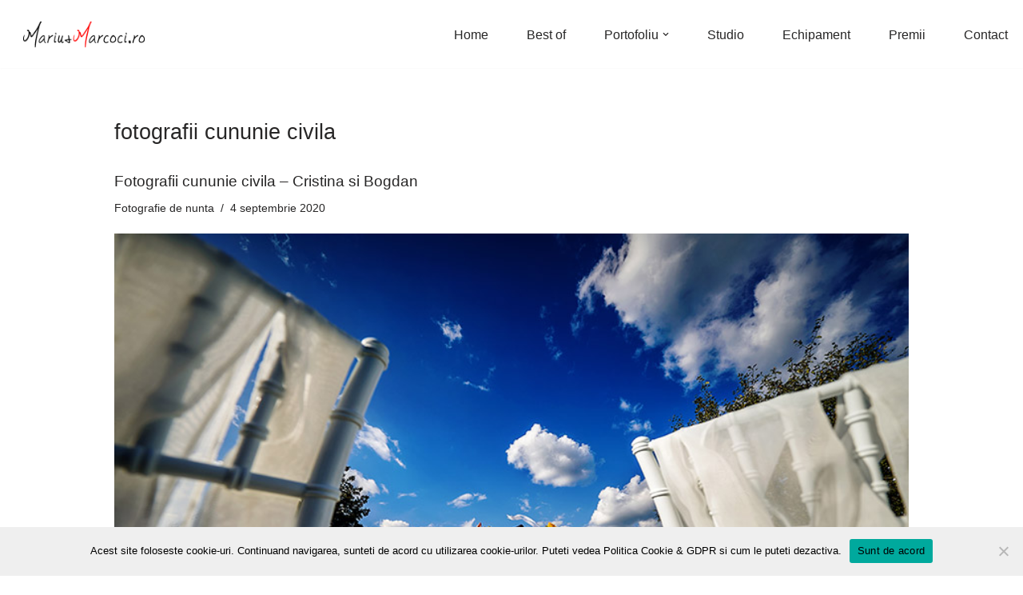

--- FILE ---
content_type: text/html; charset=UTF-8
request_url: https://mariusmarcoci.ro/tag/fotografii-cununie-civila/
body_size: 17369
content:
<!DOCTYPE html>
<html dir="ltr" lang="ro-RO" prefix="og: https://ogp.me/ns#">

<head>
	
	<meta charset="UTF-8">
	<meta name="viewport" content="width=device-width, initial-scale=1, minimum-scale=1">
	<link rel="profile" href="https://gmpg.org/xfn/11">
		<title>fotografii cununie civila | Fotograf Nunta Craiova | Marius Marcoci | Studio Foto</title>
	<style>img:is([sizes="auto" i], [sizes^="auto," i]) { contain-intrinsic-size: 3000px 1500px }</style>
	
		<!-- All in One SEO 4.9.3 - aioseo.com -->
	<meta name="robots" content="max-image-preview:large" />
	<meta name="google-site-verification" content="IOmHPltKknRNsYS6lXt-GKNeKWnSg6rLjhiSMS_sxZM" />
	<meta name="msvalidate.01" content="CD07D79B4FB84891A782B67186166CEF" />
	<meta name="p:domain_verify" content="ffe6fec39deefb71b92e0a926f7a8099" />
	<meta name="yandex-verification" content="09a0222dba6537dd" />
	<link rel="canonical" href="https://mariusmarcoci.ro/tag/fotografii-cununie-civila/" />
	<meta name="generator" content="All in One SEO (AIOSEO) 4.9.3" />
		<script type="application/ld+json" class="aioseo-schema">
			{"@context":"https:\/\/schema.org","@graph":[{"@type":"BreadcrumbList","@id":"https:\/\/mariusmarcoci.ro\/tag\/fotografii-cununie-civila\/#breadcrumblist","itemListElement":[{"@type":"ListItem","@id":"https:\/\/mariusmarcoci.ro#listItem","position":1,"name":"Prima pagin\u0103","item":"https:\/\/mariusmarcoci.ro","nextItem":{"@type":"ListItem","@id":"https:\/\/mariusmarcoci.ro\/tag\/fotografii-cununie-civila\/#listItem","name":"fotografii cununie civila"}},{"@type":"ListItem","@id":"https:\/\/mariusmarcoci.ro\/tag\/fotografii-cununie-civila\/#listItem","position":2,"name":"fotografii cununie civila","previousItem":{"@type":"ListItem","@id":"https:\/\/mariusmarcoci.ro#listItem","name":"Prima pagin\u0103"}}]},{"@type":"CollectionPage","@id":"https:\/\/mariusmarcoci.ro\/tag\/fotografii-cununie-civila\/#collectionpage","url":"https:\/\/mariusmarcoci.ro\/tag\/fotografii-cununie-civila\/","name":"fotografii cununie civila | Fotograf Nunta Craiova | Marius Marcoci | Studio Foto","inLanguage":"ro-RO","isPartOf":{"@id":"https:\/\/mariusmarcoci.ro\/#website"},"breadcrumb":{"@id":"https:\/\/mariusmarcoci.ro\/tag\/fotografii-cununie-civila\/#breadcrumblist"}},{"@type":"Person","@id":"https:\/\/mariusmarcoci.ro\/#person","name":"Fotograf Marius Marcoci","sameAs":["https:\/\/www.facebook.com\/StudioMariusMarcoci.ro\/"]},{"@type":"WebSite","@id":"https:\/\/mariusmarcoci.ro\/#website","url":"https:\/\/mariusmarcoci.ro\/","name":"Fotograf Nunta Craiova | Marius Marcoci | Studio Foto","description":"Fotograf Nunta Craiova | Marius Marcoci | Studio Foto","inLanguage":"ro-RO","publisher":{"@id":"https:\/\/mariusmarcoci.ro\/#person"}}]}
		</script>
		<!-- All in One SEO -->

<link rel='dns-prefetch' href='//stats.wp.com' />
<link rel='dns-prefetch' href='//widgets.wp.com' />
<link rel='dns-prefetch' href='//s0.wp.com' />
<link rel='dns-prefetch' href='//0.gravatar.com' />
<link rel='dns-prefetch' href='//1.gravatar.com' />
<link rel='dns-prefetch' href='//2.gravatar.com' />
<link rel='preconnect' href='//c0.wp.com' />
<link rel="alternate" type="application/rss+xml" title="Fotograf Nunta Craiova | Marius Marcoci | Studio Foto &raquo; Flux" href="https://mariusmarcoci.ro/feed/" />
<link rel="alternate" type="application/rss+xml" title="Fotograf Nunta Craiova | Marius Marcoci | Studio Foto &raquo; Flux comentarii" href="https://mariusmarcoci.ro/comments/feed/" />
<link rel="alternate" type="application/rss+xml" title="Fotograf Nunta Craiova | Marius Marcoci | Studio Foto &raquo; Flux etichetă fotografii cununie civila" href="https://mariusmarcoci.ro/tag/fotografii-cununie-civila/feed/" />
<style id='wp-emoji-styles-inline-css'>

	img.wp-smiley, img.emoji {
		display: inline !important;
		border: none !important;
		box-shadow: none !important;
		height: 1em !important;
		width: 1em !important;
		margin: 0 0.07em !important;
		vertical-align: -0.1em !important;
		background: none !important;
		padding: 0 !important;
	}
</style>
<link rel='stylesheet' id='wp-block-library-css' href='https://c0.wp.com/c/6.8.3/wp-includes/css/dist/block-library/style.min.css' media='all' />
<style id='classic-theme-styles-inline-css'>
/*! This file is auto-generated */
.wp-block-button__link{color:#fff;background-color:#32373c;border-radius:9999px;box-shadow:none;text-decoration:none;padding:calc(.667em + 2px) calc(1.333em + 2px);font-size:1.125em}.wp-block-file__button{background:#32373c;color:#fff;text-decoration:none}
</style>
<link rel='stylesheet' id='aioseo/css/src/vue/standalone/blocks/table-of-contents/global.scss-css' href='https://mariusmarcoci.ro/wp-content/plugins/all-in-one-seo-pack/dist/Lite/assets/css/table-of-contents/global.e90f6d47.css?ver=4.9.3' media='all' />
<link rel='stylesheet' id='mediaelement-css' href='https://c0.wp.com/c/6.8.3/wp-includes/js/mediaelement/mediaelementplayer-legacy.min.css' media='all' />
<link rel='stylesheet' id='wp-mediaelement-css' href='https://c0.wp.com/c/6.8.3/wp-includes/js/mediaelement/wp-mediaelement.min.css' media='all' />
<style id='jetpack-sharing-buttons-style-inline-css'>
.jetpack-sharing-buttons__services-list{display:flex;flex-direction:row;flex-wrap:wrap;gap:0;list-style-type:none;margin:5px;padding:0}.jetpack-sharing-buttons__services-list.has-small-icon-size{font-size:12px}.jetpack-sharing-buttons__services-list.has-normal-icon-size{font-size:16px}.jetpack-sharing-buttons__services-list.has-large-icon-size{font-size:24px}.jetpack-sharing-buttons__services-list.has-huge-icon-size{font-size:36px}@media print{.jetpack-sharing-buttons__services-list{display:none!important}}.editor-styles-wrapper .wp-block-jetpack-sharing-buttons{gap:0;padding-inline-start:0}ul.jetpack-sharing-buttons__services-list.has-background{padding:1.25em 2.375em}
</style>
<style id='global-styles-inline-css'>
:root{--wp--preset--aspect-ratio--square: 1;--wp--preset--aspect-ratio--4-3: 4/3;--wp--preset--aspect-ratio--3-4: 3/4;--wp--preset--aspect-ratio--3-2: 3/2;--wp--preset--aspect-ratio--2-3: 2/3;--wp--preset--aspect-ratio--16-9: 16/9;--wp--preset--aspect-ratio--9-16: 9/16;--wp--preset--color--black: #000000;--wp--preset--color--cyan-bluish-gray: #abb8c3;--wp--preset--color--white: #ffffff;--wp--preset--color--pale-pink: #f78da7;--wp--preset--color--vivid-red: #cf2e2e;--wp--preset--color--luminous-vivid-orange: #ff6900;--wp--preset--color--luminous-vivid-amber: #fcb900;--wp--preset--color--light-green-cyan: #7bdcb5;--wp--preset--color--vivid-green-cyan: #00d084;--wp--preset--color--pale-cyan-blue: #8ed1fc;--wp--preset--color--vivid-cyan-blue: #0693e3;--wp--preset--color--vivid-purple: #9b51e0;--wp--preset--color--neve-link-color: var(--nv-primary-accent);--wp--preset--color--neve-link-hover-color: var(--nv-secondary-accent);--wp--preset--color--nv-site-bg: var(--nv-site-bg);--wp--preset--color--nv-light-bg: var(--nv-light-bg);--wp--preset--color--nv-dark-bg: var(--nv-dark-bg);--wp--preset--color--neve-text-color: var(--nv-text-color);--wp--preset--color--nv-text-dark-bg: var(--nv-text-dark-bg);--wp--preset--color--nv-c-1: var(--nv-c-1);--wp--preset--color--nv-c-2: var(--nv-c-2);--wp--preset--gradient--vivid-cyan-blue-to-vivid-purple: linear-gradient(135deg,rgba(6,147,227,1) 0%,rgb(155,81,224) 100%);--wp--preset--gradient--light-green-cyan-to-vivid-green-cyan: linear-gradient(135deg,rgb(122,220,180) 0%,rgb(0,208,130) 100%);--wp--preset--gradient--luminous-vivid-amber-to-luminous-vivid-orange: linear-gradient(135deg,rgba(252,185,0,1) 0%,rgba(255,105,0,1) 100%);--wp--preset--gradient--luminous-vivid-orange-to-vivid-red: linear-gradient(135deg,rgba(255,105,0,1) 0%,rgb(207,46,46) 100%);--wp--preset--gradient--very-light-gray-to-cyan-bluish-gray: linear-gradient(135deg,rgb(238,238,238) 0%,rgb(169,184,195) 100%);--wp--preset--gradient--cool-to-warm-spectrum: linear-gradient(135deg,rgb(74,234,220) 0%,rgb(151,120,209) 20%,rgb(207,42,186) 40%,rgb(238,44,130) 60%,rgb(251,105,98) 80%,rgb(254,248,76) 100%);--wp--preset--gradient--blush-light-purple: linear-gradient(135deg,rgb(255,206,236) 0%,rgb(152,150,240) 100%);--wp--preset--gradient--blush-bordeaux: linear-gradient(135deg,rgb(254,205,165) 0%,rgb(254,45,45) 50%,rgb(107,0,62) 100%);--wp--preset--gradient--luminous-dusk: linear-gradient(135deg,rgb(255,203,112) 0%,rgb(199,81,192) 50%,rgb(65,88,208) 100%);--wp--preset--gradient--pale-ocean: linear-gradient(135deg,rgb(255,245,203) 0%,rgb(182,227,212) 50%,rgb(51,167,181) 100%);--wp--preset--gradient--electric-grass: linear-gradient(135deg,rgb(202,248,128) 0%,rgb(113,206,126) 100%);--wp--preset--gradient--midnight: linear-gradient(135deg,rgb(2,3,129) 0%,rgb(40,116,252) 100%);--wp--preset--font-size--small: 13px;--wp--preset--font-size--medium: 20px;--wp--preset--font-size--large: 36px;--wp--preset--font-size--x-large: 42px;--wp--preset--spacing--20: 0.44rem;--wp--preset--spacing--30: 0.67rem;--wp--preset--spacing--40: 1rem;--wp--preset--spacing--50: 1.5rem;--wp--preset--spacing--60: 2.25rem;--wp--preset--spacing--70: 3.38rem;--wp--preset--spacing--80: 5.06rem;--wp--preset--shadow--natural: 6px 6px 9px rgba(0, 0, 0, 0.2);--wp--preset--shadow--deep: 12px 12px 50px rgba(0, 0, 0, 0.4);--wp--preset--shadow--sharp: 6px 6px 0px rgba(0, 0, 0, 0.2);--wp--preset--shadow--outlined: 6px 6px 0px -3px rgba(255, 255, 255, 1), 6px 6px rgba(0, 0, 0, 1);--wp--preset--shadow--crisp: 6px 6px 0px rgba(0, 0, 0, 1);}:where(.is-layout-flex){gap: 0.5em;}:where(.is-layout-grid){gap: 0.5em;}body .is-layout-flex{display: flex;}.is-layout-flex{flex-wrap: wrap;align-items: center;}.is-layout-flex > :is(*, div){margin: 0;}body .is-layout-grid{display: grid;}.is-layout-grid > :is(*, div){margin: 0;}:where(.wp-block-columns.is-layout-flex){gap: 2em;}:where(.wp-block-columns.is-layout-grid){gap: 2em;}:where(.wp-block-post-template.is-layout-flex){gap: 1.25em;}:where(.wp-block-post-template.is-layout-grid){gap: 1.25em;}.has-black-color{color: var(--wp--preset--color--black) !important;}.has-cyan-bluish-gray-color{color: var(--wp--preset--color--cyan-bluish-gray) !important;}.has-white-color{color: var(--wp--preset--color--white) !important;}.has-pale-pink-color{color: var(--wp--preset--color--pale-pink) !important;}.has-vivid-red-color{color: var(--wp--preset--color--vivid-red) !important;}.has-luminous-vivid-orange-color{color: var(--wp--preset--color--luminous-vivid-orange) !important;}.has-luminous-vivid-amber-color{color: var(--wp--preset--color--luminous-vivid-amber) !important;}.has-light-green-cyan-color{color: var(--wp--preset--color--light-green-cyan) !important;}.has-vivid-green-cyan-color{color: var(--wp--preset--color--vivid-green-cyan) !important;}.has-pale-cyan-blue-color{color: var(--wp--preset--color--pale-cyan-blue) !important;}.has-vivid-cyan-blue-color{color: var(--wp--preset--color--vivid-cyan-blue) !important;}.has-vivid-purple-color{color: var(--wp--preset--color--vivid-purple) !important;}.has-neve-link-color-color{color: var(--wp--preset--color--neve-link-color) !important;}.has-neve-link-hover-color-color{color: var(--wp--preset--color--neve-link-hover-color) !important;}.has-nv-site-bg-color{color: var(--wp--preset--color--nv-site-bg) !important;}.has-nv-light-bg-color{color: var(--wp--preset--color--nv-light-bg) !important;}.has-nv-dark-bg-color{color: var(--wp--preset--color--nv-dark-bg) !important;}.has-neve-text-color-color{color: var(--wp--preset--color--neve-text-color) !important;}.has-nv-text-dark-bg-color{color: var(--wp--preset--color--nv-text-dark-bg) !important;}.has-nv-c-1-color{color: var(--wp--preset--color--nv-c-1) !important;}.has-nv-c-2-color{color: var(--wp--preset--color--nv-c-2) !important;}.has-black-background-color{background-color: var(--wp--preset--color--black) !important;}.has-cyan-bluish-gray-background-color{background-color: var(--wp--preset--color--cyan-bluish-gray) !important;}.has-white-background-color{background-color: var(--wp--preset--color--white) !important;}.has-pale-pink-background-color{background-color: var(--wp--preset--color--pale-pink) !important;}.has-vivid-red-background-color{background-color: var(--wp--preset--color--vivid-red) !important;}.has-luminous-vivid-orange-background-color{background-color: var(--wp--preset--color--luminous-vivid-orange) !important;}.has-luminous-vivid-amber-background-color{background-color: var(--wp--preset--color--luminous-vivid-amber) !important;}.has-light-green-cyan-background-color{background-color: var(--wp--preset--color--light-green-cyan) !important;}.has-vivid-green-cyan-background-color{background-color: var(--wp--preset--color--vivid-green-cyan) !important;}.has-pale-cyan-blue-background-color{background-color: var(--wp--preset--color--pale-cyan-blue) !important;}.has-vivid-cyan-blue-background-color{background-color: var(--wp--preset--color--vivid-cyan-blue) !important;}.has-vivid-purple-background-color{background-color: var(--wp--preset--color--vivid-purple) !important;}.has-neve-link-color-background-color{background-color: var(--wp--preset--color--neve-link-color) !important;}.has-neve-link-hover-color-background-color{background-color: var(--wp--preset--color--neve-link-hover-color) !important;}.has-nv-site-bg-background-color{background-color: var(--wp--preset--color--nv-site-bg) !important;}.has-nv-light-bg-background-color{background-color: var(--wp--preset--color--nv-light-bg) !important;}.has-nv-dark-bg-background-color{background-color: var(--wp--preset--color--nv-dark-bg) !important;}.has-neve-text-color-background-color{background-color: var(--wp--preset--color--neve-text-color) !important;}.has-nv-text-dark-bg-background-color{background-color: var(--wp--preset--color--nv-text-dark-bg) !important;}.has-nv-c-1-background-color{background-color: var(--wp--preset--color--nv-c-1) !important;}.has-nv-c-2-background-color{background-color: var(--wp--preset--color--nv-c-2) !important;}.has-black-border-color{border-color: var(--wp--preset--color--black) !important;}.has-cyan-bluish-gray-border-color{border-color: var(--wp--preset--color--cyan-bluish-gray) !important;}.has-white-border-color{border-color: var(--wp--preset--color--white) !important;}.has-pale-pink-border-color{border-color: var(--wp--preset--color--pale-pink) !important;}.has-vivid-red-border-color{border-color: var(--wp--preset--color--vivid-red) !important;}.has-luminous-vivid-orange-border-color{border-color: var(--wp--preset--color--luminous-vivid-orange) !important;}.has-luminous-vivid-amber-border-color{border-color: var(--wp--preset--color--luminous-vivid-amber) !important;}.has-light-green-cyan-border-color{border-color: var(--wp--preset--color--light-green-cyan) !important;}.has-vivid-green-cyan-border-color{border-color: var(--wp--preset--color--vivid-green-cyan) !important;}.has-pale-cyan-blue-border-color{border-color: var(--wp--preset--color--pale-cyan-blue) !important;}.has-vivid-cyan-blue-border-color{border-color: var(--wp--preset--color--vivid-cyan-blue) !important;}.has-vivid-purple-border-color{border-color: var(--wp--preset--color--vivid-purple) !important;}.has-neve-link-color-border-color{border-color: var(--wp--preset--color--neve-link-color) !important;}.has-neve-link-hover-color-border-color{border-color: var(--wp--preset--color--neve-link-hover-color) !important;}.has-nv-site-bg-border-color{border-color: var(--wp--preset--color--nv-site-bg) !important;}.has-nv-light-bg-border-color{border-color: var(--wp--preset--color--nv-light-bg) !important;}.has-nv-dark-bg-border-color{border-color: var(--wp--preset--color--nv-dark-bg) !important;}.has-neve-text-color-border-color{border-color: var(--wp--preset--color--neve-text-color) !important;}.has-nv-text-dark-bg-border-color{border-color: var(--wp--preset--color--nv-text-dark-bg) !important;}.has-nv-c-1-border-color{border-color: var(--wp--preset--color--nv-c-1) !important;}.has-nv-c-2-border-color{border-color: var(--wp--preset--color--nv-c-2) !important;}.has-vivid-cyan-blue-to-vivid-purple-gradient-background{background: var(--wp--preset--gradient--vivid-cyan-blue-to-vivid-purple) !important;}.has-light-green-cyan-to-vivid-green-cyan-gradient-background{background: var(--wp--preset--gradient--light-green-cyan-to-vivid-green-cyan) !important;}.has-luminous-vivid-amber-to-luminous-vivid-orange-gradient-background{background: var(--wp--preset--gradient--luminous-vivid-amber-to-luminous-vivid-orange) !important;}.has-luminous-vivid-orange-to-vivid-red-gradient-background{background: var(--wp--preset--gradient--luminous-vivid-orange-to-vivid-red) !important;}.has-very-light-gray-to-cyan-bluish-gray-gradient-background{background: var(--wp--preset--gradient--very-light-gray-to-cyan-bluish-gray) !important;}.has-cool-to-warm-spectrum-gradient-background{background: var(--wp--preset--gradient--cool-to-warm-spectrum) !important;}.has-blush-light-purple-gradient-background{background: var(--wp--preset--gradient--blush-light-purple) !important;}.has-blush-bordeaux-gradient-background{background: var(--wp--preset--gradient--blush-bordeaux) !important;}.has-luminous-dusk-gradient-background{background: var(--wp--preset--gradient--luminous-dusk) !important;}.has-pale-ocean-gradient-background{background: var(--wp--preset--gradient--pale-ocean) !important;}.has-electric-grass-gradient-background{background: var(--wp--preset--gradient--electric-grass) !important;}.has-midnight-gradient-background{background: var(--wp--preset--gradient--midnight) !important;}.has-small-font-size{font-size: var(--wp--preset--font-size--small) !important;}.has-medium-font-size{font-size: var(--wp--preset--font-size--medium) !important;}.has-large-font-size{font-size: var(--wp--preset--font-size--large) !important;}.has-x-large-font-size{font-size: var(--wp--preset--font-size--x-large) !important;}
:where(.wp-block-post-template.is-layout-flex){gap: 1.25em;}:where(.wp-block-post-template.is-layout-grid){gap: 1.25em;}
:where(.wp-block-columns.is-layout-flex){gap: 2em;}:where(.wp-block-columns.is-layout-grid){gap: 2em;}
:root :where(.wp-block-pullquote){font-size: 1.5em;line-height: 1.6;}
</style>
<link rel='stylesheet' id='cookie-notice-front-css' href='https://mariusmarcoci.ro/wp-content/plugins/cookie-notice/css/front.min.css?ver=2.5.11' media='all' />
<link rel='stylesheet' id='crp-style-rounded-thumbs-css' href='https://mariusmarcoci.ro/wp-content/plugins/contextual-related-posts/css/rounded-thumbs.min.css?ver=4.1.0' media='all' />
<style id='crp-style-rounded-thumbs-inline-css'>

			.crp_related.crp-rounded-thumbs a {
				width: 195px;
                height: 140px;
				text-decoration: none;
			}
			.crp_related.crp-rounded-thumbs img {
				max-width: 195px;
				margin: auto;
			}
			.crp_related.crp-rounded-thumbs .crp_title {
				width: 100%;
			}
			
</style>
<link rel='stylesheet' id='neve-style-css' href='https://mariusmarcoci.ro/wp-content/themes/neve/style-main-new.min.css?ver=4.2.2' media='all' />
<style id='neve-style-inline-css'>
.is-menu-sidebar .header-menu-sidebar { visibility: visible; }.is-menu-sidebar.menu_sidebar_slide_left .header-menu-sidebar { transform: translate3d(0, 0, 0); left: 0; }.is-menu-sidebar.menu_sidebar_slide_right .header-menu-sidebar { transform: translate3d(0, 0, 0); right: 0; }.is-menu-sidebar.menu_sidebar_pull_right .header-menu-sidebar, .is-menu-sidebar.menu_sidebar_pull_left .header-menu-sidebar { transform: translateX(0); }.is-menu-sidebar.menu_sidebar_dropdown .header-menu-sidebar { height: auto; }.is-menu-sidebar.menu_sidebar_dropdown .header-menu-sidebar-inner { max-height: 400px; padding: 20px 0; }.is-menu-sidebar.menu_sidebar_full_canvas .header-menu-sidebar { opacity: 1; }.header-menu-sidebar .menu-item-nav-search:not(.floating) { pointer-events: none; }.header-menu-sidebar .menu-item-nav-search .is-menu-sidebar { pointer-events: unset; }@media screen and (max-width: 960px) { .builder-item.cr .item--inner { --textalign: center; --justify: center; } }
.nv-meta-list li.meta:not(:last-child):after { content:"/" }.nv-meta-list .no-mobile{
			display:none;
		}.nv-meta-list li.last::after{
			content: ""!important;
		}@media (min-width: 769px) {
			.nv-meta-list .no-mobile {
				display: inline-block;
			}
			.nv-meta-list li.last:not(:last-child)::after {
		 		content: "/" !important;
			}
		}
 :root{ --container: 748px;--postwidth:100%; --primarybtnbg: var(--nv-primary-accent); --primarybtnhoverbg: var(--nv-primary-accent); --primarybtncolor: #ffffff; --secondarybtncolor: var(--nv-primary-accent); --primarybtnhovercolor: #ffffff; --secondarybtnhovercolor: var(--nv-primary-accent);--primarybtnborderradius:3px;--secondarybtnborderradius:3px;--primarybtnborderwidth:1px;--secondarybtnborderwidth:3px;--btnpadding:13px 15px;--primarybtnpadding:calc(13px - 1px) calc(15px - 1px);--secondarybtnpadding:calc(13px - 3px) calc(15px - 3px); --bodyfontfamily: Arial,Helvetica,sans-serif; --bodyfontsize: 15px; --bodylineheight: 1.6; --bodyletterspacing: 0px; --bodyfontweight: 400; --h1fontsize: 1.5em; --h1fontweight: 200; --h1lineheight: 1.6em; --h1letterspacing: 0px; --h1texttransform: none; --h2fontsize: 1.3em; --h2fontweight: 300; --h2lineheight: 1.6em; --h2letterspacing: 0px; --h2texttransform: none; --h3fontsize: 1.1em; --h3fontweight: 300; --h3lineheight: 1.6em; --h3letterspacing: 0px; --h3texttransform: none; --h4fontsize: 1em; --h4fontweight: 600; --h4lineheight: 1.6em; --h4letterspacing: 0px; --h4texttransform: none; --h5fontsize: 16px; --h5fontweight: 700; --h5lineheight: 1.6; --h5letterspacing: 0px; --h5texttransform: none; --h6fontsize: 14px; --h6fontweight: 700; --h6lineheight: 1.6; --h6letterspacing: 0px; --h6texttransform: none;--formfieldborderwidth:2px;--formfieldborderradius:3px; --formfieldbgcolor: var(--nv-site-bg); --formfieldbordercolor: #dddddd; --formfieldcolor: var(--nv-text-color);--formfieldpadding:10px 12px; } .nv-index-posts{ --borderradius:0px; } .has-neve-button-color-color{ color: var(--nv-primary-accent)!important; } .has-neve-button-color-background-color{ background-color: var(--nv-primary-accent)!important; } .alignfull > [class*="__inner-container"], .alignwide > [class*="__inner-container"]{ max-width:718px;margin:auto } .nv-meta-list{ --avatarsize: 20px; } .single .nv-meta-list{ --avatarsize: 20px; } .single h1.entry-title{ --texttransform: none; } .nv-is-boxed.nv-comments-wrap{ --padding:20px; } .nv-is-boxed.comment-respond{ --padding:20px; } .single:not(.single-product), .page{ --c-vspace:0 0 0 0;; } .scroll-to-top{ --color: var(--nv-text-dark-bg);--padding:8px 10px; --borderradius: 3px; --bgcolor: var(--nv-primary-accent); --hovercolor: var(--nv-text-dark-bg); --hoverbgcolor: var(--nv-primary-accent);--size:16px; } .global-styled{ --bgcolor: var(--nv-site-bg); } .header-top{ --rowbcolor: var(--nv-light-bg); --color: var(--nv-text-color); --bgcolor: var(--nv-site-bg); } .header-main{ --rowbcolor: var(--nv-light-bg); --color: var(--nv-text-color); --bgcolor: var(--nv-site-bg); } .header-bottom{ --rowbcolor: var(--nv-light-bg); --color: var(--nv-text-color); --bgcolor: var(--nv-site-bg); } .header-menu-sidebar-bg{ --justify: flex-start; --textalign: left;--flexg: 1;--wrapdropdownwidth: auto; --color: var(--nv-text-color); --bgcolor: var(--nv-site-bg); } .header-menu-sidebar{ width: 360px; } .builder-item--logo{ --maxwidth: 150px; --fs: 24px;--padding:10px 0;--margin:0; --textalign: left;--justify: flex-start; } .builder-item--nav-icon,.header-menu-sidebar .close-sidebar-panel .navbar-toggle{ --borderradius:0; } .builder-item--nav-icon{ --label-margin:0 5px 0 0;;--padding:10px 15px;--margin:0; } .builder-item--primary-menu{ --hovercolor: #f80202; --hovertextcolor: var(--nv-text-color); --activecolor: var(--nv-primary-accent); --spacing: 20px; --height: 25px;--padding:0;--margin:0; --fontfamily: "MS Sans Serif",Geneva,sans-serif; --fontsize: 1em; --lineheight: 1.6; --letterspacing: 0px; --fontweight: 500; --texttransform: none; --iconsize: 1em; } .hfg-is-group.has-primary-menu .inherit-ff{ --inheritedff: MS Sans Serif, Geneva, sans-serif; --inheritedfw: 500; } .footer-top-inner .row{ grid-template-columns:repeat(4, 1fr); --valign: center; } .footer-top{ --rowbcolor: var(--nv-light-bg); --color: var(--nv-text-color); --bgcolor: var(--nv-site-bg); } .footer-main-inner .row{ grid-template-columns:1fr 1fr 1fr; --valign: flex-start; } .footer-main{ --rowbcolor: var(--nv-light-bg); --color: var(--nv-text-color); --bgcolor: var(--nv-site-bg); } .footer-bottom-inner .row{ grid-template-columns:1fr; --valign: center; } .footer-bottom{ --rowbcolor: #ffffff; --color: #000000; --bgcolor: #ffffff; } .builder-item--footer-one-widgets{ --padding:0;--margin:0; --textalign: left;--justify: flex-start; } .builder-item--footer-two-widgets{ --padding:0;--margin:0; --textalign: left;--justify: flex-start; } .builder-item--footer-three-widgets{ --padding:0;--margin:0; --textalign: left;--justify: flex-start; } .builder-item--footer-four-widgets{ --padding:0;--margin:0; --textalign: left;--justify: flex-start; } @media(min-width: 576px){ :root{ --container: 992px;--postwidth:100%;--btnpadding:13px 15px;--primarybtnpadding:calc(13px - 1px) calc(15px - 1px);--secondarybtnpadding:calc(13px - 3px) calc(15px - 3px); --bodyfontsize: 16px; --bodylineheight: 1.6; --bodyletterspacing: 0px; --h1fontsize: 1.5em; --h1lineheight: 1.6em; --h1letterspacing: 0px; --h2fontsize: 1.3em; --h2lineheight: 1.6em; --h2letterspacing: 0px; --h3fontsize: 1.1em; --h3lineheight: 1.6em; --h3letterspacing: 0px; --h4fontsize: 1em; --h4lineheight: 1.6em; --h4letterspacing: 0px; --h5fontsize: 18px; --h5lineheight: 1.6; --h5letterspacing: 0px; --h6fontsize: 14px; --h6lineheight: 1.6; --h6letterspacing: 0px; } .nv-meta-list{ --avatarsize: 20px; } .single .nv-meta-list{ --avatarsize: 20px; } .nv-is-boxed.nv-comments-wrap{ --padding:30px; } .nv-is-boxed.comment-respond{ --padding:30px; } .single:not(.single-product), .page{ --c-vspace:0 0 0 0;; } .scroll-to-top{ --padding:8px 10px;--size:16px; } .header-menu-sidebar-bg{ --justify: flex-start; --textalign: left;--flexg: 1;--wrapdropdownwidth: auto; } .header-menu-sidebar{ width: 360px; } .builder-item--logo{ --maxwidth: 120px; --fs: 24px;--padding:10px 0;--margin:0; --textalign: left;--justify: flex-start; } .builder-item--nav-icon{ --label-margin:0 5px 0 0;;--padding:10px 15px;--margin:0; } .builder-item--primary-menu{ --spacing: 20px; --height: 25px;--padding:0;--margin:0; --fontsize: 1em; --lineheight: 1.6; --letterspacing: 0px; --iconsize: 1em; } .builder-item--footer-one-widgets{ --padding:0;--margin:0; --textalign: left;--justify: flex-start; } .builder-item--footer-two-widgets{ --padding:0;--margin:0; --textalign: left;--justify: flex-start; } .builder-item--footer-three-widgets{ --padding:0;--margin:0; --textalign: left;--justify: flex-start; } .builder-item--footer-four-widgets{ --padding:0;--margin:0; --textalign: left;--justify: flex-start; } }@media(min-width: 960px){ :root{ --container: 1450px;--postwidth:100%;--btnpadding:13px 15px;--primarybtnpadding:calc(13px - 1px) calc(15px - 1px);--secondarybtnpadding:calc(13px - 3px) calc(15px - 3px); --bodyfontsize: 16px; --bodylineheight: 1.7; --bodyletterspacing: 0px; --h1fontsize: 1.7em; --h1lineheight: 1.5em; --h1letterspacing: 0px; --h2fontsize: 1.2em; --h2lineheight: 1.2em; --h2letterspacing: 0px; --h3fontsize: 1.2em; --h3lineheight: 1.2em; --h3letterspacing: 0px; --h4fontsize: 1em; --h4lineheight: 1.6em; --h4letterspacing: 0px; --h5fontsize: 20px; --h5lineheight: 1.6; --h5letterspacing: 0px; --h6fontsize: 16px; --h6lineheight: 1.6; --h6letterspacing: 0px; } #content .container .col, #content .container-fluid .col{ max-width: 80%; } .alignfull > [class*="__inner-container"], .alignwide > [class*="__inner-container"]{ max-width:1130px } .container-fluid .alignfull > [class*="__inner-container"], .container-fluid .alignwide > [class*="__inner-container"]{ max-width:calc(80% + 15px) } .nv-sidebar-wrap, .nv-sidebar-wrap.shop-sidebar{ max-width: 20%; } .nv-meta-list{ --avatarsize: 20px; } .single .nv-meta-list{ --avatarsize: 20px; } .nv-is-boxed.nv-comments-wrap{ --padding:40px; } .nv-is-boxed.comment-respond{ --padding:40px; } .single:not(.single-product), .page{ --c-vspace:0 0 0 0;; } .scroll-to-top{ --padding:8px 10px;--size:16px; } .header-menu-sidebar-bg{ --justify: flex-start; --textalign: left;--flexg: 1;--wrapdropdownwidth: auto; } .header-menu-sidebar{ width: 360px; } .builder-item--logo{ --maxwidth: 180px; --fs: 24px;--padding:10px 0;--margin:0; --textalign: left;--justify: flex-start; } .builder-item--nav-icon{ --label-margin:0 5px 0 0;;--padding:10px 15px;--margin:0; } .builder-item--primary-menu{ --spacing: 40px; --height: 25px;--padding:0;--margin:0; --fontsize: 1em; --lineheight: 1.6; --letterspacing: 0px; --iconsize: 1em; } .builder-item--footer-one-widgets{ --padding:0;--margin:0; --textalign: center;--justify: center; } .builder-item--footer-two-widgets{ --padding:0;--margin:0; --textalign: center;--justify: center; } .builder-item--footer-three-widgets{ --padding:0;--margin:0; --textalign: center;--justify: center; } .builder-item--footer-four-widgets{ --padding:0;--margin:0; --textalign: center;--justify: center; } }.scroll-to-top {right: 20px; border: none; position: fixed; bottom: 30px; display: none; opacity: 0; visibility: hidden; transition: opacity 0.3s ease-in-out, visibility 0.3s ease-in-out; align-items: center; justify-content: center; z-index: 999; } @supports (-webkit-overflow-scrolling: touch) { .scroll-to-top { bottom: 74px; } } .scroll-to-top.image { background-position: center; } .scroll-to-top .scroll-to-top-image { width: 100%; height: 100%; } .scroll-to-top .scroll-to-top-label { margin: 0; padding: 5px; } .scroll-to-top:hover { text-decoration: none; } .scroll-to-top.scroll-to-top-left {left: 20px; right: unset;} .scroll-to-top.scroll-show-mobile { display: flex; } @media (min-width: 960px) { .scroll-to-top { display: flex; } }.scroll-to-top { color: var(--color); padding: var(--padding); border-radius: var(--borderradius); background: var(--bgcolor); } .scroll-to-top:hover, .scroll-to-top:focus { color: var(--hovercolor); background: var(--hoverbgcolor); } .scroll-to-top-icon, .scroll-to-top.image .scroll-to-top-image { width: var(--size); height: var(--size); } .scroll-to-top-image { background-image: var(--bgimage); background-size: cover; }:root{--nv-primary-accent:#000000;--nv-secondary-accent:#fb0000;--nv-site-bg:#ffffff;--nv-light-bg:#f4f5f7;--nv-dark-bg:#121212;--nv-text-color:#272626;--nv-text-dark-bg:#ffffff;--nv-c-1:#9463ae;--nv-c-2:#be574b;--nv-fallback-ff:Arial, Helvetica, sans-serif;}
</style>
<link rel='stylesheet' id='jetpack_likes-css' href='https://c0.wp.com/p/jetpack/15.4/modules/likes/style.css' media='all' />
<link rel='stylesheet' id='recent-posts-widget-with-thumbnails-public-style-css' href='https://mariusmarcoci.ro/wp-content/plugins/recent-posts-widget-with-thumbnails/public.css?ver=7.1.1' media='all' />
<link rel='stylesheet' id='srpw-style-css' href='https://mariusmarcoci.ro/wp-content/plugins/smart-recent-posts-widget/assets/css/srpw-frontend.css?ver=6.8.3' media='all' />
<script src="https://c0.wp.com/c/6.8.3/wp-includes/js/jquery/jquery.min.js" id="jquery-core-js"></script>
<script src="https://c0.wp.com/c/6.8.3/wp-includes/js/jquery/jquery-migrate.min.js" id="jquery-migrate-js"></script>
<script data-jetpack-boost="ignore" src="//mariusmarcoci.ro/wp-content/plugins/revslider/sr6/assets/js/rbtools.min.js?ver=6.7.38" defer async id="tp-tools-js"></script>
<script data-jetpack-boost="ignore" src="//mariusmarcoci.ro/wp-content/plugins/revslider/sr6/assets/js/rs6.min.js?ver=6.7.38" defer async id="revmin-js"></script>
<link rel="https://api.w.org/" href="https://mariusmarcoci.ro/wp-json/" /><link rel="alternate" title="JSON" type="application/json" href="https://mariusmarcoci.ro/wp-json/wp/v2/tags/308" /><link rel="EditURI" type="application/rsd+xml" title="RSD" href="https://mariusmarcoci.ro/xmlrpc.php?rsd" />
<meta name="generator" content="WordPress 6.8.3" />
	<style>img#wpstats{display:none}</style>
		<meta name="generator" content="Powered by Slider Revolution 6.7.38 - responsive, Mobile-Friendly Slider Plugin for WordPress with comfortable drag and drop interface." />
<link rel="icon" href="https://mariusmarcoci.ro/wp-content/uploads/2020/01/cropped-fotograf-nunta-craiova-marius-marcoci-512x512-1-32x32.png" sizes="32x32" />
<link rel="icon" href="https://mariusmarcoci.ro/wp-content/uploads/2020/01/cropped-fotograf-nunta-craiova-marius-marcoci-512x512-1-192x192.png" sizes="192x192" />
<link rel="apple-touch-icon" href="https://mariusmarcoci.ro/wp-content/uploads/2020/01/cropped-fotograf-nunta-craiova-marius-marcoci-512x512-1-180x180.png" />
<meta name="msapplication-TileImage" content="https://mariusmarcoci.ro/wp-content/uploads/2020/01/cropped-fotograf-nunta-craiova-marius-marcoci-512x512-1-270x270.png" />
<script data-jetpack-boost="ignore">function setREVStartSize(e){
			//window.requestAnimationFrame(function() {
				window.RSIW = window.RSIW===undefined ? window.innerWidth : window.RSIW;
				window.RSIH = window.RSIH===undefined ? window.innerHeight : window.RSIH;
				try {
					var pw = document.getElementById(e.c).parentNode.offsetWidth,
						newh;
					pw = pw===0 || isNaN(pw) || (e.l=="fullwidth" || e.layout=="fullwidth") ? window.RSIW : pw;
					e.tabw = e.tabw===undefined ? 0 : parseInt(e.tabw);
					e.thumbw = e.thumbw===undefined ? 0 : parseInt(e.thumbw);
					e.tabh = e.tabh===undefined ? 0 : parseInt(e.tabh);
					e.thumbh = e.thumbh===undefined ? 0 : parseInt(e.thumbh);
					e.tabhide = e.tabhide===undefined ? 0 : parseInt(e.tabhide);
					e.thumbhide = e.thumbhide===undefined ? 0 : parseInt(e.thumbhide);
					e.mh = e.mh===undefined || e.mh=="" || e.mh==="auto" ? 0 : parseInt(e.mh,0);
					if(e.layout==="fullscreen" || e.l==="fullscreen")
						newh = Math.max(e.mh,window.RSIH);
					else{
						e.gw = Array.isArray(e.gw) ? e.gw : [e.gw];
						for (var i in e.rl) if (e.gw[i]===undefined || e.gw[i]===0) e.gw[i] = e.gw[i-1];
						e.gh = e.el===undefined || e.el==="" || (Array.isArray(e.el) && e.el.length==0)? e.gh : e.el;
						e.gh = Array.isArray(e.gh) ? e.gh : [e.gh];
						for (var i in e.rl) if (e.gh[i]===undefined || e.gh[i]===0) e.gh[i] = e.gh[i-1];
											
						var nl = new Array(e.rl.length),
							ix = 0,
							sl;
						e.tabw = e.tabhide>=pw ? 0 : e.tabw;
						e.thumbw = e.thumbhide>=pw ? 0 : e.thumbw;
						e.tabh = e.tabhide>=pw ? 0 : e.tabh;
						e.thumbh = e.thumbhide>=pw ? 0 : e.thumbh;
						for (var i in e.rl) nl[i] = e.rl[i]<window.RSIW ? 0 : e.rl[i];
						sl = nl[0];
						for (var i in nl) if (sl>nl[i] && nl[i]>0) { sl = nl[i]; ix=i;}
						var m = pw>(e.gw[ix]+e.tabw+e.thumbw) ? 1 : (pw-(e.tabw+e.thumbw)) / (e.gw[ix]);
						newh =  (e.gh[ix] * m) + (e.tabh + e.thumbh);
					}
					var el = document.getElementById(e.c);
					if (el!==null && el) el.style.height = newh+"px";
					el = document.getElementById(e.c+"_wrapper");
					if (el!==null && el) {
						el.style.height = newh+"px";
						el.style.display = "block";
					}
				} catch(e){
					console.log("Failure at Presize of Slider:" + e)
				}
			//});
		  };</script>
		<style id="wp-custom-css">
			.entry-content a:not([class]), .nv-comment-content a:not([class]), .nv-template .neve-main a:not([class]), .widget_text a:not([class]) {
--linkdeco: unset;
}

.alignnone {
        margin: 5px 10px 10px 0;
        -webkit-box-shadow: 0 8px 6px -6px black;
        -moz-box-shadow: 0 8px 6px -6px black;
        box-shadow: 0 8px 6px -6px black;
        }

.rpwwt-widget ul li img {
				width: auto;
				height: auto;
				}


.site-footer {
				box-shadow: 0 0 2px rgba(0,0,0,.1);
				}

.grecaptcha-badge { 
    visibility: hidden;
}

.nv-tags-list a
{
	border:none;
	text-transform: capitalize;
}

.component-wrap {
	display: none;
	margin: 4px 0;
text-align: center;
}

.nv-tags-list a, .tagcloud a {
margin: 0 5px 5px 0;
font-weight: 700;
text-transform: capitalize;
color: black!important;
padding: 10px;
background: none;
font-size: .75em!important;
display: inline-block;
}
		</style>
		
	<meta name="generator" content="WP Rocket 3.19.4" data-wpr-features="wpr_preload_links wpr_desktop" /></head>

<body  class="archive tag tag-fotografii-cununie-civila tag-308 wp-custom-logo wp-theme-neve cookies-not-set  nv-blog-grid nv-sidebar-full-width menu_sidebar_slide_left" id="neve_body"  >
<div data-rocket-location-hash="46b5ec384d1573651fcf9e2729907712" class="wrapper">
	
	<header class="header"  >
		<a class="neve-skip-link show-on-focus" href="#content" >
			Sari la conținut		</a>
		<div id="header-grid"  class="hfg_header site-header">
	
<nav class="header--row header-main hide-on-mobile hide-on-tablet layout-contained nv-navbar header--row"
	data-row-id="main" data-show-on="desktop">

	<div
		class="header--row-inner header-main-inner">
		<div class="container">
			<div
				class="row row--wrapper"
				data-section="hfg_header_layout_main" >
				<div class="hfg-slot left"><div class="builder-item desktop-left"><div class="item--inner builder-item--logo"
		data-section="title_tagline"
		data-item-id="logo">
	
<div class="site-logo">
	<a class="brand" href="https://mariusmarcoci.ro/" aria-label="Fotograf Nunta Craiova | Marius Marcoci | Studio Foto Fotograf Nunta Craiova | Marius Marcoci | Studio Foto" rel="home"><img width="410" height="112" src="https://mariusmarcoci.ro/wp-content/uploads/2018/01/Marius-Marcoci-fotograf.png" class="neve-site-logo skip-lazy" alt="Marius Marcoci fotograf" data-variant="logo" decoding="async" srcset="https://mariusmarcoci.ro/wp-content/uploads/2018/01/Marius-Marcoci-fotograf.png 410w, https://mariusmarcoci.ro/wp-content/uploads/2018/01/Marius-Marcoci-fotograf-300x82.png 300w" sizes="(max-width: 410px) 100vw, 410px" /></a></div>
	</div>

</div></div><div class="hfg-slot right"><div class="builder-item has-nav"><div class="item--inner builder-item--primary-menu has_menu"
		data-section="header_menu_primary"
		data-item-id="primary-menu">
	<div class="nv-nav-wrap">
	<div role="navigation" class="nav-menu-primary style-border-bottom m-style"
			aria-label="Meniu principal">

		<ul id="nv-primary-navigation-main" class="primary-menu-ul nav-ul menu-desktop"><li id="menu-item-13107" class="menu-item menu-item-type-post_type menu-item-object-page menu-item-home menu-item-13107"><div class="wrap"><a href="https://mariusmarcoci.ro/" title="Fotograf Nunta Craiova | Marius Marcoci">Home</a></div></li>
<li id="menu-item-13982" class="menu-item menu-item-type-post_type menu-item-object-page menu-item-13982"><div class="wrap"><a href="https://mariusmarcoci.ro/fotografie-de-nunta/" title="Cele mai apreciate fotografii de nunta | Marius Marcoci">Best of</a></div></li>
<li id="menu-item-11502" class="menu-item menu-item-type-custom menu-item-object-custom menu-item-has-children menu-item-11502"><div class="wrap"><a title="Fotograf Nunta Craiova | Marius Marcoci"><span class="menu-item-title-wrap dd-title">Portofoliu</span></a><div role="button" aria-pressed="false" aria-label="Deschide sub-meniu" tabindex="0" class="caret-wrap caret 3" style="margin-left:5px;"><span class="caret"><svg fill="currentColor" aria-label="Listă derulantă" xmlns="http://www.w3.org/2000/svg" viewBox="0 0 448 512"><path d="M207.029 381.476L12.686 187.132c-9.373-9.373-9.373-24.569 0-33.941l22.667-22.667c9.357-9.357 24.522-9.375 33.901-.04L224 284.505l154.745-154.021c9.379-9.335 24.544-9.317 33.901.04l22.667 22.667c9.373 9.373 9.373 24.569 0 33.941L240.971 381.476c-9.373 9.372-24.569 9.372-33.942 0z"/></svg></span></div></div>
<ul class="sub-menu">
	<li id="menu-item-14995" class="menu-item menu-item-type-taxonomy menu-item-object-category menu-item-14995"><div class="wrap"><a href="https://mariusmarcoci.ro/category/wedding/">Fotografie de nunta</a></div></li>
	<li id="menu-item-14997" class="menu-item menu-item-type-taxonomy menu-item-object-category menu-item-14997"><div class="wrap"><a href="https://mariusmarcoci.ro/category/photo-session/">Sesiune foto</a></div></li>
	<li id="menu-item-14996" class="menu-item menu-item-type-taxonomy menu-item-object-category menu-item-14996"><div class="wrap"><a href="https://mariusmarcoci.ro/category/kids-and-family/">Fotografii de familie</a></div></li>
</ul>
</li>
<li id="menu-item-13128" class="menu-item menu-item-type-post_type menu-item-object-page menu-item-13128"><div class="wrap"><a href="https://mariusmarcoci.ro/studio-foto-craiova/" title="Studio foto Craiova | Marius Marcoci">Studio</a></div></li>
<li id="menu-item-13146" class="menu-item menu-item-type-post_type menu-item-object-page menu-item-13146"><div class="wrap"><a href="https://mariusmarcoci.ro/echipament-foto/" title="Echipament foto Marius Marcoci">Echipament</a></div></li>
<li id="menu-item-13016" class="menu-item menu-item-type-post_type menu-item-object-page menu-item-13016"><div class="wrap"><a href="https://mariusmarcoci.ro/premii-fotografie-nunta/" title="Premii fotografie nunta | Marius Marcoci">Premii</a></div></li>
<li id="menu-item-13103" class="menu-item menu-item-type-post_type menu-item-object-page menu-item-13103"><div class="wrap"><a href="https://mariusmarcoci.ro/fotograf-nunta-craiova/" title="Fotograf Marius Marcoci | contact 0723932909">Contact</a></div></li>
</ul>	</div>
</div>

	</div>

</div></div>							</div>
		</div>
	</div>
</nav>


<nav class="header--row header-main hide-on-desktop layout-contained nv-navbar header--row"
	data-row-id="main" data-show-on="mobile">

	<div
		class="header--row-inner header-main-inner">
		<div class="container">
			<div
				class="row row--wrapper"
				data-section="hfg_header_layout_main" >
				<div class="hfg-slot left"><div class="builder-item tablet-left mobile-left"><div class="item--inner builder-item--logo"
		data-section="title_tagline"
		data-item-id="logo">
	
<div class="site-logo">
	<a class="brand" href="https://mariusmarcoci.ro/" aria-label="Fotograf Nunta Craiova | Marius Marcoci | Studio Foto Fotograf Nunta Craiova | Marius Marcoci | Studio Foto" rel="home"><img width="410" height="112" src="https://mariusmarcoci.ro/wp-content/uploads/2018/01/Marius-Marcoci-fotograf.png" class="neve-site-logo skip-lazy" alt="Marius Marcoci fotograf" data-variant="logo" decoding="async" srcset="https://mariusmarcoci.ro/wp-content/uploads/2018/01/Marius-Marcoci-fotograf.png 410w, https://mariusmarcoci.ro/wp-content/uploads/2018/01/Marius-Marcoci-fotograf-300x82.png 300w" sizes="(max-width: 410px) 100vw, 410px" /></a></div>
	</div>

</div></div><div class="hfg-slot right"><div class="builder-item tablet-left mobile-left"><div class="item--inner builder-item--nav-icon"
		data-section="header_menu_icon"
		data-item-id="nav-icon">
	<div class="menu-mobile-toggle item-button navbar-toggle-wrapper">
	<button type="button" class=" navbar-toggle"
			value="Meniu de navigare"
					aria-label="Meniu de navigare "
			aria-expanded="false" onclick="if('undefined' !== typeof toggleAriaClick ) { toggleAriaClick() }">
					<span class="bars">
				<span class="icon-bar"></span>
				<span class="icon-bar"></span>
				<span class="icon-bar"></span>
			</span>
					<span class="screen-reader-text">Meniu de navigare</span>
	</button>
</div> <!--.navbar-toggle-wrapper-->


	</div>

</div></div>							</div>
		</div>
	</div>
</nav>

<div
		id="header-menu-sidebar" class="header-menu-sidebar tcb menu-sidebar-panel slide_left hfg-pe"
		data-row-id="sidebar">
	<div id="header-menu-sidebar-bg" class="header-menu-sidebar-bg">
				<div class="close-sidebar-panel navbar-toggle-wrapper">
			<button type="button" class="hamburger is-active  navbar-toggle active" 					value="Meniu de navigare"
					aria-label="Meniu de navigare "
					aria-expanded="false" onclick="if('undefined' !== typeof toggleAriaClick ) { toggleAriaClick() }">
								<span class="bars">
						<span class="icon-bar"></span>
						<span class="icon-bar"></span>
						<span class="icon-bar"></span>
					</span>
								<span class="screen-reader-text">
			Meniu de navigare					</span>
			</button>
		</div>
					<div id="header-menu-sidebar-inner" class="header-menu-sidebar-inner tcb ">
						<div class="builder-item has-nav"><div class="item--inner builder-item--primary-menu has_menu"
		data-section="header_menu_primary"
		data-item-id="primary-menu">
	<div class="nv-nav-wrap">
	<div role="navigation" class="nav-menu-primary style-border-bottom m-style"
			aria-label="Meniu principal">

		<ul id="nv-primary-navigation-sidebar" class="primary-menu-ul nav-ul menu-mobile"><li class="menu-item menu-item-type-post_type menu-item-object-page menu-item-home menu-item-13107"><div class="wrap"><a href="https://mariusmarcoci.ro/" title="Fotograf Nunta Craiova | Marius Marcoci">Home</a></div></li>
<li class="menu-item menu-item-type-post_type menu-item-object-page menu-item-13982"><div class="wrap"><a href="https://mariusmarcoci.ro/fotografie-de-nunta/" title="Cele mai apreciate fotografii de nunta | Marius Marcoci">Best of</a></div></li>
<li class="menu-item menu-item-type-custom menu-item-object-custom menu-item-has-children menu-item-11502"><div class="wrap"><a title="Fotograf Nunta Craiova | Marius Marcoci"><span class="menu-item-title-wrap dd-title">Portofoliu</span></a><button tabindex="0" type="button" class="caret-wrap navbar-toggle 3 dropdown-open" style="margin-left:5px;"  aria-label="Comută Portofoliu"><span class="caret"><svg fill="currentColor" aria-label="Listă derulantă" xmlns="http://www.w3.org/2000/svg" viewBox="0 0 448 512"><path d="M207.029 381.476L12.686 187.132c-9.373-9.373-9.373-24.569 0-33.941l22.667-22.667c9.357-9.357 24.522-9.375 33.901-.04L224 284.505l154.745-154.021c9.379-9.335 24.544-9.317 33.901.04l22.667 22.667c9.373 9.373 9.373 24.569 0 33.941L240.971 381.476c-9.373 9.372-24.569 9.372-33.942 0z"/></svg></span></button></div>
<ul class="sub-menu dropdown-open">
	<li class="menu-item menu-item-type-taxonomy menu-item-object-category menu-item-14995"><div class="wrap"><a href="https://mariusmarcoci.ro/category/wedding/">Fotografie de nunta</a></div></li>
	<li class="menu-item menu-item-type-taxonomy menu-item-object-category menu-item-14997"><div class="wrap"><a href="https://mariusmarcoci.ro/category/photo-session/">Sesiune foto</a></div></li>
	<li class="menu-item menu-item-type-taxonomy menu-item-object-category menu-item-14996"><div class="wrap"><a href="https://mariusmarcoci.ro/category/kids-and-family/">Fotografii de familie</a></div></li>
</ul>
</li>
<li class="menu-item menu-item-type-post_type menu-item-object-page menu-item-13128"><div class="wrap"><a href="https://mariusmarcoci.ro/studio-foto-craiova/" title="Studio foto Craiova | Marius Marcoci">Studio</a></div></li>
<li class="menu-item menu-item-type-post_type menu-item-object-page menu-item-13146"><div class="wrap"><a href="https://mariusmarcoci.ro/echipament-foto/" title="Echipament foto Marius Marcoci">Echipament</a></div></li>
<li class="menu-item menu-item-type-post_type menu-item-object-page menu-item-13016"><div class="wrap"><a href="https://mariusmarcoci.ro/premii-fotografie-nunta/" title="Premii fotografie nunta | Marius Marcoci">Premii</a></div></li>
<li class="menu-item menu-item-type-post_type menu-item-object-page menu-item-13103"><div class="wrap"><a href="https://mariusmarcoci.ro/fotograf-nunta-craiova/" title="Fotograf Marius Marcoci | contact 0723932909">Contact</a></div></li>
</ul>	</div>
</div>

	</div>

</div>					</div>
	</div>
</div>
<div class="header-menu-sidebar-overlay hfg-ov hfg-pe" onclick="if('undefined' !== typeof toggleAriaClick ) { toggleAriaClick() }"></div>
</div>
	</header>

	<style>.nav-ul li:focus-within .wrap.active + .sub-menu { opacity: 1; visibility: visible; }.nav-ul li.neve-mega-menu:focus-within .wrap.active + .sub-menu { display: grid; }.nav-ul li > .wrap { display: flex; align-items: center; position: relative; padding: 0 4px; }.nav-ul:not(.menu-mobile):not(.neve-mega-menu) > li > .wrap > a { padding-top: 1px }</style><style>.header-menu-sidebar .nav-ul li .wrap { padding: 0 4px; }.header-menu-sidebar .nav-ul li .wrap a { flex-grow: 1; display: flex; }.header-menu-sidebar .nav-ul li .wrap a .dd-title { width: var(--wrapdropdownwidth); }.header-menu-sidebar .nav-ul li .wrap button { border: 0; z-index: 1; background: 0; }.header-menu-sidebar .nav-ul li:not([class*=block]):not(.menu-item-has-children) > .wrap > a { padding-right: calc(1em + (18px*2)); text-wrap: wrap; white-space: normal;}.header-menu-sidebar .nav-ul li.menu-item-has-children:not([class*=block]) > .wrap > a { margin-right: calc(-1em - (18px*2)); padding-right: 46px;}</style>

	
	<main data-rocket-location-hash="b7a7aa23cfc1abe83fffe7ce62c9096b" id="content" class="neve-main">

	<div data-rocket-location-hash="af539acc72e0b4e4f4f6944b59fe4edd" class="container archive-container">

		
		<div class="row">
						<div class="nv-index-posts blog col">
				<div class="nv-page-title-wrap nv-big-title" >
	<div class="nv-page-title ">
				<h1>fotografii cununie civila</h1>
					</div><!--.nv-page-title-->
</div> <!--.nv-page-title-wrap-->
	<div class="posts-wrapper"><article id="post-14866" class="post-14866 post type-post status-publish format-standard has-post-thumbnail hentry category-wedding tag-civil-marriage tag-fotograf-marius-marcoci tag-fotograf-profesionist-craiova tag-fotografii-cununie-civila tag-sesiune-foto layout-grid ">

	<div class="article-content-col">
		<div class="content">
			<h2 class="blog-entry-title entry-title"><a href="https://mariusmarcoci.ro/wedding/fotografii-cununie-civila-cristina-si-bogdan/" rel="bookmark">Fotografii cununie civila &#8211; Cristina si Bogdan</a></h2><ul class="nv-meta-list"><li class="meta category "><a href="https://mariusmarcoci.ro/category/wedding/" rel="category tag">Fotografie de nunta</a></li><li class="meta date posted-on last"><time class="entry-date published" datetime="2020-09-04T16:00:31+02:00" content="2020-09-04">4 septembrie 2020</time><time class="updated" datetime="2021-02-06T11:53:22+02:00">6 februarie 2021</time></li></ul><div class="nv-post-thumbnail-wrap img-wrap"><a href="https://mariusmarcoci.ro/wedding/fotografii-cununie-civila-cristina-si-bogdan/" rel="bookmark" title="Fotografii cununie civila &#8211; Cristina si Bogdan"><img width="800" height="533" src="https://mariusmarcoci.ro/wp-content/uploads/2020/09/fotograf-nunta-marius-marcoci-cununie-civila.jpg" class="skip-lazy wp-post-image" alt="fotograf-nunta-marius-marcoci-cununie-civila" decoding="async" fetchpriority="high" srcset="https://mariusmarcoci.ro/wp-content/uploads/2020/09/fotograf-nunta-marius-marcoci-cununie-civila.jpg 800w, https://mariusmarcoci.ro/wp-content/uploads/2020/09/fotograf-nunta-marius-marcoci-cununie-civila-300x200.jpg 300w, https://mariusmarcoci.ro/wp-content/uploads/2020/09/fotograf-nunta-marius-marcoci-cununie-civila-600x400.jpg 600w, https://mariusmarcoci.ro/wp-content/uploads/2020/09/fotograf-nunta-marius-marcoci-cununie-civila-768x512.jpg 768w, https://mariusmarcoci.ro/wp-content/uploads/2020/09/fotograf-nunta-marius-marcoci-cununie-civila-195x130.jpg 195w" sizes="(max-width: 800px) 100vw, 800px" /></a></div>		</div>
	</div>
</article>
<article id="post-13300" class="post-13300 post type-post status-publish format-standard has-post-thumbnail hentry category-wedding tag-casa-casatoriilor-bucuresti tag-fotograf-bucuresti tag-fotografii-cununie-civila tag-sedinta-foto-indragostiti layout-grid ">

	<div class="article-content-col">
		<div class="content">
			<h2 class="blog-entry-title entry-title"><a href="https://mariusmarcoci.ro/wedding/denisa-si-andrei-fotografii-cununie-civila-bucuresti/" rel="bookmark">Denisa si Andrei &#8211; Fotografii cununie civila Bucuresti</a></h2><ul class="nv-meta-list"><li class="meta category "><a href="https://mariusmarcoci.ro/category/wedding/" rel="category tag">Fotografie de nunta</a></li><li class="meta date posted-on last"><time class="entry-date published" datetime="2018-03-22T13:20:09+02:00" content="2018-03-22">22 martie 2018</time><time class="updated" datetime="2018-03-23T08:45:11+02:00">23 martie 2018</time></li></ul><div class="nv-post-thumbnail-wrap img-wrap"><a href="https://mariusmarcoci.ro/wedding/denisa-si-andrei-fotografii-cununie-civila-bucuresti/" rel="bookmark" title="Denisa si Andrei &#8211; Fotografii cununie civila Bucuresti"><img width="800" height="534" src="https://mariusmarcoci.ro/wp-content/uploads/2018/03/fotograf-cununie-civila-bucuresti-marius-marcoci.jpg" class=" wp-post-image" alt="fotograf-cununie-civila-bucuresti-marius-marcoci" decoding="async" srcset="https://mariusmarcoci.ro/wp-content/uploads/2018/03/fotograf-cununie-civila-bucuresti-marius-marcoci.jpg 800w, https://mariusmarcoci.ro/wp-content/uploads/2018/03/fotograf-cununie-civila-bucuresti-marius-marcoci-300x200.jpg 300w, https://mariusmarcoci.ro/wp-content/uploads/2018/03/fotograf-cununie-civila-bucuresti-marius-marcoci-768x513.jpg 768w, https://mariusmarcoci.ro/wp-content/uploads/2018/03/fotograf-cununie-civila-bucuresti-marius-marcoci-500x334.jpg 500w, https://mariusmarcoci.ro/wp-content/uploads/2018/03/fotograf-cununie-civila-bucuresti-marius-marcoci-195x130.jpg 195w" sizes="(max-width: 800px) 100vw, 800px" /></a></div>		</div>
	</div>
</article>
<article id="post-11261" class="post-11261 post type-post status-publish format-standard post-password-required hentry category-wedding tag-candy-bar tag-cort-hanul-doctorului tag-cununie-religioasa tag-fotograf-profesionist-marius-marcoci tag-fotografii-cununie-civila tag-fotografii-de-nunta tag-fotografii-in-natura tag-ionut tag-mihaela tag-sedinta-foto-mire-si-mireasa tag-sesiune-foto-nunta layout-grid ">

	<div class="article-content-col">
		<div class="content">
			<h2 class="blog-entry-title entry-title"><a href="https://mariusmarcoci.ro/wedding/mihaela-si-ionut-fotografii-de-nunta-craiova/" rel="bookmark">Protejat: Mihaela si Ionut &#8211; Fotografii de nunta</a></h2><ul class="nv-meta-list"><li class="meta category "><a href="https://mariusmarcoci.ro/category/wedding/" rel="category tag">Fotografie de nunta</a></li><li class="meta date posted-on last"><time class="entry-date published" datetime="2016-09-28T13:42:29+02:00" content="2016-09-28">28 septembrie 2016</time><time class="updated" datetime="2023-03-16T12:11:13+02:00">16 martie 2023</time></li></ul><div class="nv-post-thumbnail-wrap img-wrap"><a href="https://mariusmarcoci.ro/wedding/mihaela-si-ionut-fotografii-de-nunta-craiova/" rel="bookmark" title="Protejat: Mihaela si Ionut &#8211; Fotografii de nunta"><img width="800" height="534" src="https://mariusmarcoci.ro/wp-content/uploads/2016/09/fotografii-de-nunta-craiova-marius-marcoci.jpg" class=" wp-post-image" alt="fotografii-de-nunta-craiova-marius-marcoci" decoding="async" srcset="https://mariusmarcoci.ro/wp-content/uploads/2016/09/fotografii-de-nunta-craiova-marius-marcoci.jpg 800w, https://mariusmarcoci.ro/wp-content/uploads/2016/09/fotografii-de-nunta-craiova-marius-marcoci-300x200.jpg 300w, https://mariusmarcoci.ro/wp-content/uploads/2016/09/fotografii-de-nunta-craiova-marius-marcoci-768x513.jpg 768w" sizes="(max-width: 800px) 100vw, 800px" /></a></div>		</div>
	</div>
</article>
<article id="post-11161" class="post-11161 post type-post status-publish format-standard has-post-thumbnail hentry category-wedding tag-candy-bar tag-catalin tag-cununie-religioasa tag-domnisoare-de-onoare tag-fotograf tag-fotograf-profesionist-marius-marcoci tag-fotografii-cununie-civila tag-fotografii-de-nunta tag-fotografii-in-natura tag-fotografii-masina-de-epoca tag-fotografii-restaurant-adagio tag-mirela tag-portret-mireasa tag-primaria-craiova tag-sesiune-foto-nunta layout-grid ">

	<div class="article-content-col">
		<div class="content">
			<h2 class="blog-entry-title entry-title"><a href="https://mariusmarcoci.ro/wedding/fotografii-de-nunta-craiova-mirela-si-catalin/" rel="bookmark">Fotografii de nunta – Mirela si Catalin</a></h2><ul class="nv-meta-list"><li class="meta category "><a href="https://mariusmarcoci.ro/category/wedding/" rel="category tag">Fotografie de nunta</a></li><li class="meta date posted-on last"><time class="entry-date published" datetime="2016-09-11T19:07:07+02:00" content="2016-09-11">11 septembrie 2016</time><time class="updated" datetime="2017-01-12T11:37:44+02:00">12 ianuarie 2017</time></li></ul><div class="nv-post-thumbnail-wrap img-wrap"><a href="https://mariusmarcoci.ro/wedding/fotografii-de-nunta-craiova-mirela-si-catalin/" rel="bookmark" title="Fotografii de nunta – Mirela si Catalin"><img width="760" height="507" src="https://mariusmarcoci.ro/wp-content/uploads/2016/09/fotograf-nunta-profesionist-craiova-marius-marcoci.jpg" class=" wp-post-image" alt="fotograf-nunta-profesionist-craiova-marius-marcoci" decoding="async" loading="lazy" srcset="https://mariusmarcoci.ro/wp-content/uploads/2016/09/fotograf-nunta-profesionist-craiova-marius-marcoci.jpg 760w, https://mariusmarcoci.ro/wp-content/uploads/2016/09/fotograf-nunta-profesionist-craiova-marius-marcoci-300x200.jpg 300w" sizes="auto, (max-width: 760px) 100vw, 760px" /></a></div>		</div>
	</div>
</article>
<article id="post-11055" class="post-11055 post type-post status-publish format-standard post-password-required hentry category-wedding tag-andrei tag-candy-bar tag-cassa-casatoriilor-slatina tag-cununie-religioasa tag-fotograf-nunta-slatina tag-fotograf-profesionist-marius-marcoci tag-fotografii-cununie-civila tag-fotografii-de-nunta-slatina tag-fotografii-in-natura tag-fotografii-restaurant-parc-hotel tag-portret-mireasa tag-restaurant-parc-hotel tag-sesiune-foto-nunta tag-sorina layout-grid ">

	<div class="article-content-col">
		<div class="content">
			<h2 class="blog-entry-title entry-title"><a href="https://mariusmarcoci.ro/wedding/fotografii-de-nunta-slatina-sorina-si-andrei/" rel="bookmark">Protejat: Fotografii de nunta – Sorina si Andrei</a></h2><ul class="nv-meta-list"><li class="meta category "><a href="https://mariusmarcoci.ro/category/wedding/" rel="category tag">Fotografie de nunta</a></li><li class="meta date posted-on last"><time class="entry-date published" datetime="2016-08-11T16:27:09+02:00" content="2016-08-11">11 august 2016</time><time class="updated" datetime="2023-03-16T12:12:07+02:00">16 martie 2023</time></li></ul><div class="nv-post-thumbnail-wrap img-wrap"><a href="https://mariusmarcoci.ro/wedding/fotografii-de-nunta-slatina-sorina-si-andrei/" rel="bookmark" title="Protejat: Fotografii de nunta – Sorina si Andrei"><img width="800" height="534" src="https://mariusmarcoci.ro/wp-content/uploads/2016/08/fotograf-nunta-slatina-marius-marcoci.jpg" class=" wp-post-image" alt="fotograf-nunta-slatina-marius-marcoci" decoding="async" loading="lazy" srcset="https://mariusmarcoci.ro/wp-content/uploads/2016/08/fotograf-nunta-slatina-marius-marcoci.jpg 800w, https://mariusmarcoci.ro/wp-content/uploads/2016/08/fotograf-nunta-slatina-marius-marcoci-300x200.jpg 300w, https://mariusmarcoci.ro/wp-content/uploads/2016/08/fotograf-nunta-slatina-marius-marcoci-768x513.jpg 768w" sizes="auto, (max-width: 800px) 100vw, 800px" /></a></div>		</div>
	</div>
</article>
</div>				<div class="w-100"></div>
							</div>
					</div>
	</div>

</main><!--/.neve-main-->

<button tabindex="0" id="scroll-to-top" class="scroll-to-top scroll-to-top-right  scroll-show-mobile icon" aria-label="Derulează în sus"><svg class="scroll-to-top-icon" aria-hidden="true" role="img" xmlns="http://www.w3.org/2000/svg" width="15" height="15" viewBox="0 0 15 15"><rect width="15" height="15" fill="none"/><path fill="currentColor" d="M2,8.48l-.65-.65a.71.71,0,0,1,0-1L7,1.14a.72.72,0,0,1,1,0l5.69,5.7a.71.71,0,0,1,0,1L13,8.48a.71.71,0,0,1-1,0L8.67,4.94v8.42a.7.7,0,0,1-.7.7H7a.7.7,0,0,1-.7-.7V4.94L3,8.47a.7.7,0,0,1-1,0Z"/></svg></button><footer class="site-footer" id="site-footer"  >
	<div class="hfg_footer">
		<div class="footer--row footer-top hide-on-mobile hide-on-tablet layout-contained"
	id="cb-row--footer-desktop-top"
	data-row-id="top" data-show-on="desktop">
	<div
		class="footer--row-inner footer-top-inner footer-content-wrap">
		<div class="container">
			<div
				class="hfg-grid nv-footer-content hfg-grid-top row--wrapper row "
				data-section="hfg_footer_layout_top" >
				<div class="hfg-slot left"><div class="builder-item desktop-center tablet-left mobile-left"><div class="item--inner builder-item--footer-one-widgets"
		data-section="neve_sidebar-widgets-footer-one-widgets"
		data-item-id="footer-one-widgets">
		<div class="widget-area">
		<div id="text-7" class="widget widget_text">			<div class="textwidget"><p><a title="Marius Marcoci fotograf de nunta Craiova" href="https://mariusmarcoci.ro/category/wedding/">Fotografii de nunta</a></p>
</div>
		</div>	</div>
	</div>

</div></div><div class="hfg-slot c-left"><div class="builder-item desktop-center tablet-left mobile-left"><div class="item--inner builder-item--footer-two-widgets"
		data-section="neve_sidebar-widgets-footer-two-widgets"
		data-item-id="footer-two-widgets">
		<div class="widget-area">
		<div id="text-2" class="widget widget_text">			<div class="textwidget"><p><a title="Marius Marcoci fotograf de nunta Craiova" href="https://mariusmarcoci.ro/category/kids-and-family/">Fotografii de familie</a></p>
</div>
		</div>	</div>
	</div>

</div></div><div class="hfg-slot center"><div class="builder-item desktop-center tablet-left mobile-left"><div class="item--inner builder-item--footer-three-widgets"
		data-section="neve_sidebar-widgets-footer-three-widgets"
		data-item-id="footer-three-widgets">
		<div class="widget-area">
		<div id="text-4" class="widget widget_text">			<div class="textwidget"><p><a href="https://mariusmarcoci.ro/category/photo-session/"
title="Marius Marcoci fotograf Craiova">Sesiune foto</a></p>
</div>
		</div>	</div>
	</div>

</div></div><div class="hfg-slot c-right"><div class="builder-item desktop-center tablet-left mobile-left"><div class="item--inner builder-item--footer-four-widgets"
		data-section="neve_sidebar-widgets-footer-four-widgets"
		data-item-id="footer-four-widgets">
		<div class="widget-area">
		<div id="text-5" class="widget widget_text">			<div class="textwidget"><p><a title="Marius Marcoci fotograf nunta Craiova" href="https://mariusmarcoci.ro/fotograf-nunta-craiova/">Contact</a></p>
</div>
		</div>	</div>
	</div>

</div></div>							</div>
		</div>
	</div>
</div>

<div class="footer--row footer-bottom hide-on-mobile hide-on-tablet layout-contained"
	id="cb-row--footer-desktop-bottom"
	data-row-id="bottom" data-show-on="desktop">
	<div
		class="footer--row-inner footer-bottom-inner footer-content-wrap">
		<div class="container">
			<div
				class="hfg-grid nv-footer-content hfg-grid-bottom row--wrapper row "
				data-section="hfg_footer_layout_bottom" >
				<div class="hfg-slot left"><div class="builder-item cr"><div class="item--inner"><div class="component-wrap"><div><p><a href="https://mariusmarcoci.ro" rel="nofollow">Fotograf Marius Marcoci  0723 932 909</a>  </p></div></div></div></div></div>							</div>
		</div>
	</div>
</div>

<div class="footer--row footer-top hide-on-desktop layout-contained"
	id="cb-row--footer-mobile-top"
	data-row-id="top" data-show-on="mobile">
	<div
		class="footer--row-inner footer-top-inner footer-content-wrap">
		<div class="container">
			<div
				class="hfg-grid nv-footer-content hfg-grid-top row--wrapper row "
				data-section="hfg_footer_layout_top" >
				<div class="hfg-slot left"><div class="builder-item desktop-center tablet-left mobile-left"><div class="item--inner builder-item--footer-one-widgets"
		data-section="neve_sidebar-widgets-footer-one-widgets"
		data-item-id="footer-one-widgets">
		<div class="widget-area">
		<div id="text-7" class="widget widget_text">			<div class="textwidget"><p><a title="Marius Marcoci fotograf de nunta Craiova" href="https://mariusmarcoci.ro/category/wedding/">Fotografii de nunta</a></p>
</div>
		</div>	</div>
	</div>

</div></div><div class="hfg-slot c-left"><div class="builder-item desktop-center tablet-left mobile-left"><div class="item--inner builder-item--footer-two-widgets"
		data-section="neve_sidebar-widgets-footer-two-widgets"
		data-item-id="footer-two-widgets">
		<div class="widget-area">
		<div id="text-2" class="widget widget_text">			<div class="textwidget"><p><a title="Marius Marcoci fotograf de nunta Craiova" href="https://mariusmarcoci.ro/category/kids-and-family/">Fotografii de familie</a></p>
</div>
		</div>	</div>
	</div>

</div></div><div class="hfg-slot center"><div class="builder-item desktop-center tablet-left mobile-left"><div class="item--inner builder-item--footer-three-widgets"
		data-section="neve_sidebar-widgets-footer-three-widgets"
		data-item-id="footer-three-widgets">
		<div class="widget-area">
		<div id="text-4" class="widget widget_text">			<div class="textwidget"><p><a href="https://mariusmarcoci.ro/category/photo-session/"
title="Marius Marcoci fotograf Craiova">Sesiune foto</a></p>
</div>
		</div>	</div>
	</div>

</div></div><div class="hfg-slot c-right"><div class="builder-item desktop-center tablet-left mobile-left"><div class="item--inner builder-item--footer-four-widgets"
		data-section="neve_sidebar-widgets-footer-four-widgets"
		data-item-id="footer-four-widgets">
		<div class="widget-area">
		<div id="text-5" class="widget widget_text">			<div class="textwidget"><p><a title="Marius Marcoci fotograf nunta Craiova" href="https://mariusmarcoci.ro/fotograf-nunta-craiova/">Contact</a></p>
</div>
		</div>	</div>
	</div>

</div></div>							</div>
		</div>
	</div>
</div>

<div class="footer--row footer-bottom hide-on-desktop layout-contained"
	id="cb-row--footer-mobile-bottom"
	data-row-id="bottom" data-show-on="mobile">
	<div
		class="footer--row-inner footer-bottom-inner footer-content-wrap">
		<div class="container">
			<div
				class="hfg-grid nv-footer-content hfg-grid-bottom row--wrapper row "
				data-section="hfg_footer_layout_bottom" >
				<div class="hfg-slot left"><div class="builder-item cr"><div class="item--inner"><div class="component-wrap"><div><p><a href="https://mariusmarcoci.ro" rel="nofollow">Fotograf Marius Marcoci  0723 932 909</a>  </p></div></div></div></div></div>							</div>
		</div>
	</div>
</div>

	</div>
</footer>

</div><!--/.wrapper-->

		<script>
			window.RS_MODULES = window.RS_MODULES || {};
			window.RS_MODULES.modules = window.RS_MODULES.modules || {};
			window.RS_MODULES.waiting = window.RS_MODULES.waiting || [];
			window.RS_MODULES.defered = true;
			window.RS_MODULES.moduleWaiting = window.RS_MODULES.moduleWaiting || {};
			window.RS_MODULES.type = 'compiled';
		</script>
		<script type="speculationrules">
{"prefetch":[{"source":"document","where":{"and":[{"href_matches":"\/*"},{"not":{"href_matches":["\/wp-*.php","\/wp-admin\/*","\/wp-content\/uploads\/*","\/wp-content\/*","\/wp-content\/plugins\/*","\/wp-content\/themes\/neve\/*","\/*\\?(.+)"]}},{"not":{"selector_matches":"a[rel~=\"nofollow\"]"}},{"not":{"selector_matches":".no-prefetch, .no-prefetch a"}}]},"eagerness":"conservative"}]}
</script>
<link rel='stylesheet' id='rs-plugin-settings-css' href='//mariusmarcoci.ro/wp-content/plugins/revslider/sr6/assets/css/rs6.css?ver=6.7.38' media='all' />
<style id='rs-plugin-settings-inline-css'>
.tp-caption a{color:#ff7302;text-shadow:none;-webkit-transition:all 0.2s ease-out;-moz-transition:all 0.2s ease-out;-o-transition:all 0.2s ease-out;-ms-transition:all 0.2s ease-out}.tp-caption a:hover{color:#ffa902}
</style>
<script id="cookie-notice-front-js-before">
var cnArgs = {"ajaxUrl":"https:\/\/mariusmarcoci.ro\/wp-admin\/admin-ajax.php","nonce":"013af0d333","hideEffect":"none","position":"bottom","onScroll":false,"onScrollOffset":150,"onClick":true,"cookieName":"cookie_notice_accepted","cookieTime":2592000,"cookieTimeRejected":2592000,"globalCookie":false,"redirection":true,"cache":true,"revokeCookies":false,"revokeCookiesOpt":"automatic"};
</script>
<script src="https://mariusmarcoci.ro/wp-content/plugins/cookie-notice/js/front.min.js?ver=2.5.11" id="cookie-notice-front-js"></script>
<script id="rocket-browser-checker-js-after">
"use strict";var _createClass=function(){function defineProperties(target,props){for(var i=0;i<props.length;i++){var descriptor=props[i];descriptor.enumerable=descriptor.enumerable||!1,descriptor.configurable=!0,"value"in descriptor&&(descriptor.writable=!0),Object.defineProperty(target,descriptor.key,descriptor)}}return function(Constructor,protoProps,staticProps){return protoProps&&defineProperties(Constructor.prototype,protoProps),staticProps&&defineProperties(Constructor,staticProps),Constructor}}();function _classCallCheck(instance,Constructor){if(!(instance instanceof Constructor))throw new TypeError("Cannot call a class as a function")}var RocketBrowserCompatibilityChecker=function(){function RocketBrowserCompatibilityChecker(options){_classCallCheck(this,RocketBrowserCompatibilityChecker),this.passiveSupported=!1,this._checkPassiveOption(this),this.options=!!this.passiveSupported&&options}return _createClass(RocketBrowserCompatibilityChecker,[{key:"_checkPassiveOption",value:function(self){try{var options={get passive(){return!(self.passiveSupported=!0)}};window.addEventListener("test",null,options),window.removeEventListener("test",null,options)}catch(err){self.passiveSupported=!1}}},{key:"initRequestIdleCallback",value:function(){!1 in window&&(window.requestIdleCallback=function(cb){var start=Date.now();return setTimeout(function(){cb({didTimeout:!1,timeRemaining:function(){return Math.max(0,50-(Date.now()-start))}})},1)}),!1 in window&&(window.cancelIdleCallback=function(id){return clearTimeout(id)})}},{key:"isDataSaverModeOn",value:function(){return"connection"in navigator&&!0===navigator.connection.saveData}},{key:"supportsLinkPrefetch",value:function(){var elem=document.createElement("link");return elem.relList&&elem.relList.supports&&elem.relList.supports("prefetch")&&window.IntersectionObserver&&"isIntersecting"in IntersectionObserverEntry.prototype}},{key:"isSlowConnection",value:function(){return"connection"in navigator&&"effectiveType"in navigator.connection&&("2g"===navigator.connection.effectiveType||"slow-2g"===navigator.connection.effectiveType)}}]),RocketBrowserCompatibilityChecker}();
</script>
<script id="rocket-preload-links-js-extra">
var RocketPreloadLinksConfig = {"excludeUris":"\/(?:.+\/)?feed(?:\/(?:.+\/?)?)?$|\/(?:.+\/)?embed\/|\/(index.php\/)?(.*)wp-json(\/.*|$)|\/refer\/|\/go\/|\/recommend\/|\/recommends\/","usesTrailingSlash":"1","imageExt":"jpg|jpeg|gif|png|tiff|bmp|webp|avif|pdf|doc|docx|xls|xlsx|php","fileExt":"jpg|jpeg|gif|png|tiff|bmp|webp|avif|pdf|doc|docx|xls|xlsx|php|html|htm","siteUrl":"https:\/\/mariusmarcoci.ro","onHoverDelay":"100","rateThrottle":"3"};
</script>
<script id="rocket-preload-links-js-after">
(function() {
"use strict";var r="function"==typeof Symbol&&"symbol"==typeof Symbol.iterator?function(e){return typeof e}:function(e){return e&&"function"==typeof Symbol&&e.constructor===Symbol&&e!==Symbol.prototype?"symbol":typeof e},e=function(){function i(e,t){for(var n=0;n<t.length;n++){var i=t[n];i.enumerable=i.enumerable||!1,i.configurable=!0,"value"in i&&(i.writable=!0),Object.defineProperty(e,i.key,i)}}return function(e,t,n){return t&&i(e.prototype,t),n&&i(e,n),e}}();function i(e,t){if(!(e instanceof t))throw new TypeError("Cannot call a class as a function")}var t=function(){function n(e,t){i(this,n),this.browser=e,this.config=t,this.options=this.browser.options,this.prefetched=new Set,this.eventTime=null,this.threshold=1111,this.numOnHover=0}return e(n,[{key:"init",value:function(){!this.browser.supportsLinkPrefetch()||this.browser.isDataSaverModeOn()||this.browser.isSlowConnection()||(this.regex={excludeUris:RegExp(this.config.excludeUris,"i"),images:RegExp(".("+this.config.imageExt+")$","i"),fileExt:RegExp(".("+this.config.fileExt+")$","i")},this._initListeners(this))}},{key:"_initListeners",value:function(e){-1<this.config.onHoverDelay&&document.addEventListener("mouseover",e.listener.bind(e),e.listenerOptions),document.addEventListener("mousedown",e.listener.bind(e),e.listenerOptions),document.addEventListener("touchstart",e.listener.bind(e),e.listenerOptions)}},{key:"listener",value:function(e){var t=e.target.closest("a"),n=this._prepareUrl(t);if(null!==n)switch(e.type){case"mousedown":case"touchstart":this._addPrefetchLink(n);break;case"mouseover":this._earlyPrefetch(t,n,"mouseout")}}},{key:"_earlyPrefetch",value:function(t,e,n){var i=this,r=setTimeout(function(){if(r=null,0===i.numOnHover)setTimeout(function(){return i.numOnHover=0},1e3);else if(i.numOnHover>i.config.rateThrottle)return;i.numOnHover++,i._addPrefetchLink(e)},this.config.onHoverDelay);t.addEventListener(n,function e(){t.removeEventListener(n,e,{passive:!0}),null!==r&&(clearTimeout(r),r=null)},{passive:!0})}},{key:"_addPrefetchLink",value:function(i){return this.prefetched.add(i.href),new Promise(function(e,t){var n=document.createElement("link");n.rel="prefetch",n.href=i.href,n.onload=e,n.onerror=t,document.head.appendChild(n)}).catch(function(){})}},{key:"_prepareUrl",value:function(e){if(null===e||"object"!==(void 0===e?"undefined":r(e))||!1 in e||-1===["http:","https:"].indexOf(e.protocol))return null;var t=e.href.substring(0,this.config.siteUrl.length),n=this._getPathname(e.href,t),i={original:e.href,protocol:e.protocol,origin:t,pathname:n,href:t+n};return this._isLinkOk(i)?i:null}},{key:"_getPathname",value:function(e,t){var n=t?e.substring(this.config.siteUrl.length):e;return n.startsWith("/")||(n="/"+n),this._shouldAddTrailingSlash(n)?n+"/":n}},{key:"_shouldAddTrailingSlash",value:function(e){return this.config.usesTrailingSlash&&!e.endsWith("/")&&!this.regex.fileExt.test(e)}},{key:"_isLinkOk",value:function(e){return null!==e&&"object"===(void 0===e?"undefined":r(e))&&(!this.prefetched.has(e.href)&&e.origin===this.config.siteUrl&&-1===e.href.indexOf("?")&&-1===e.href.indexOf("#")&&!this.regex.excludeUris.test(e.href)&&!this.regex.images.test(e.href))}}],[{key:"run",value:function(){"undefined"!=typeof RocketPreloadLinksConfig&&new n(new RocketBrowserCompatibilityChecker({capture:!0,passive:!0}),RocketPreloadLinksConfig).init()}}]),n}();t.run();
}());
</script>
<script id="neve-script-js-extra">
var NeveProperties = {"ajaxurl":"https:\/\/mariusmarcoci.ro\/wp-admin\/admin-ajax.php","nonce":"1e84f32e9a","isRTL":"","isCustomize":""};
</script>
<script src="https://mariusmarcoci.ro/wp-content/themes/neve/assets/js/build/modern/frontend.js?ver=4.2.2" id="neve-script-js" async></script>
<script id="neve-script-js-after">
	var html = document.documentElement;
	var theme = html.getAttribute('data-neve-theme') || 'light';
	var variants = {"logo":{"light":{"src":"https:\/\/mariusmarcoci.ro\/wp-content\/uploads\/2018\/01\/Marius-Marcoci-fotograf.png","srcset":"https:\/\/mariusmarcoci.ro\/wp-content\/uploads\/2018\/01\/Marius-Marcoci-fotograf.png 410w, https:\/\/mariusmarcoci.ro\/wp-content\/uploads\/2018\/01\/Marius-Marcoci-fotograf-300x82.png 300w","sizes":"(max-width: 410px) 100vw, 410px"},"dark":{"src":"https:\/\/mariusmarcoci.ro\/wp-content\/uploads\/2018\/01\/Marius-Marcoci-fotograf.png","srcset":"https:\/\/mariusmarcoci.ro\/wp-content\/uploads\/2018\/01\/Marius-Marcoci-fotograf.png 410w, https:\/\/mariusmarcoci.ro\/wp-content\/uploads\/2018\/01\/Marius-Marcoci-fotograf-300x82.png 300w","sizes":"(max-width: 410px) 100vw, 410px"},"same":true}};

	function setCurrentTheme( theme ) {
		var pictures = document.getElementsByClassName( 'neve-site-logo' );
		for(var i = 0; i<pictures.length; i++) {
			var picture = pictures.item(i);
			if( ! picture ) {
				continue;
			};
			var fileExt = picture.src.slice((Math.max(0, picture.src.lastIndexOf(".")) || Infinity) + 1);
			if ( fileExt === 'svg' ) {
				picture.removeAttribute('width');
				picture.removeAttribute('height');
				picture.style = 'width: var(--maxwidth)';
			}
			var compId = picture.getAttribute('data-variant');
			if ( compId && variants[compId] ) {
				var isConditional = variants[compId]['same'];
				if ( theme === 'light' || isConditional || variants[compId]['dark']['src'] === false ) {
					picture.src = variants[compId]['light']['src'];
					picture.srcset = variants[compId]['light']['srcset'] || '';
					picture.sizes = variants[compId]['light']['sizes'];
					continue;
				};
				picture.src = variants[compId]['dark']['src'];
				picture.srcset = variants[compId]['dark']['srcset'] || '';
				picture.sizes = variants[compId]['dark']['sizes'];
			};
		};
	};

	var observer = new MutationObserver(function(mutations) {
		mutations.forEach(function(mutation) {
			if (mutation.type == 'attributes') {
				theme = html.getAttribute('data-neve-theme');
				setCurrentTheme(theme);
			};
		});
	});

	observer.observe(html, {
		attributes: true
	});
function toggleAriaClick() { function toggleAriaExpanded(toggle = 'true') { document.querySelectorAll('button.navbar-toggle').forEach(function(el) { if ( el.classList.contains('caret-wrap') ) { return; } el.setAttribute('aria-expanded', 'true' === el.getAttribute('aria-expanded') ? 'false' : toggle); }); } toggleAriaExpanded(); if ( document.body.hasAttribute('data-ftrap-listener') ) { return; } document.body.setAttribute('data-ftrap-listener', 'true'); document.addEventListener('ftrap-end', function() { toggleAriaExpanded('false'); }); }
var menuCarets=document.querySelectorAll(".nav-ul li > .wrap > .caret");menuCarets.forEach(function(e){e.addEventListener("keydown",e=>{13===e.keyCode&&(e.target.parentElement.classList.toggle("active"),e.target.getAttribute("aria-pressed")&&e.target.setAttribute("aria-pressed","true"===e.target.getAttribute("aria-pressed")?"false":"true"))}),e.parentElement.parentElement.addEventListener("focusout",t=>{!e.parentElement.parentElement.contains(t.relatedTarget)&&(e.parentElement.classList.remove("active"),e.setAttribute("aria-pressed","false"))})});
</script>
<script id="neve-scroll-to-top-js-extra">
var neveScrollOffset = {"offset":"0"};
</script>
<script src="https://mariusmarcoci.ro/wp-content/themes/neve/assets/js/build/modern/scroll-to-top.js?ver=4.2.2" id="neve-scroll-to-top-js" async></script>
<script src="https://www.google.com/recaptcha/api.js?render=6LePUZEUAAAAAFBk5dXmNtPsl3Q0xdfOqmHzG5Tl&amp;ver=3.0" id="google-recaptcha-js"></script>
<script src="https://c0.wp.com/c/6.8.3/wp-includes/js/dist/vendor/wp-polyfill.min.js" id="wp-polyfill-js"></script>
<script id="wpcf7-recaptcha-js-before">
var wpcf7_recaptcha = {
    "sitekey": "6LePUZEUAAAAAFBk5dXmNtPsl3Q0xdfOqmHzG5Tl",
    "actions": {
        "homepage": "homepage",
        "contactform": "contactform"
    }
};
</script>
<script src="https://mariusmarcoci.ro/wp-content/plugins/contact-form-7/modules/recaptcha/index.js?ver=6.1.4" id="wpcf7-recaptcha-js"></script>
<script id="jetpack-stats-js-before">
_stq = window._stq || [];
_stq.push([ "view", {"v":"ext","blog":"144602716","post":"0","tz":"2","srv":"mariusmarcoci.ro","arch_tag":"fotografii-cununie-civila","arch_results":"5","j":"1:15.4"} ]);
_stq.push([ "clickTrackerInit", "144602716", "0" ]);
</script>
<script src="https://stats.wp.com/e-202605.js" id="jetpack-stats-js" defer data-wp-strategy="defer"></script>

		<!-- Cookie Notice plugin v2.5.11 by Hu-manity.co https://hu-manity.co/ -->
		<div data-rocket-location-hash="933f92dc9736f9ed2cde5e90070fa4fc" id="cookie-notice" role="dialog" class="cookie-notice-hidden cookie-revoke-hidden cn-position-bottom" aria-label="Cookie Notice" style="background-color: rgba(239,239,239,1);"><div data-rocket-location-hash="0d4b09ee644a98b3f171b356a88c6e91" class="cookie-notice-container" style="color: #000000"><span id="cn-notice-text" class="cn-text-container">Acest site foloseste cookie-uri. Continuand navigarea, sunteti de acord cu utilizarea cookie-urilor. Puteti vedea <a href="https://mariusmarcoci.ro/politica-cookies-si-prelucrarea-datelor-cu-caracter-personal-gdpr/" target="_blank" id="cn-more-info" class="cn-privacy-policy-link cn-link" data-link-url="https://mariusmarcoci.ro/politica-cookies-si-prelucrarea-datelor-cu-caracter-personal-gdpr/" data-link-target="_blank">Politica Cookie &amp; GDPR</a> si cum le puteti dezactiva. </span><span id="cn-notice-buttons" class="cn-buttons-container"><button id="cn-accept-cookie" data-cookie-set="accept" class="cn-set-cookie cn-button" aria-label="Sunt de acord" style="background-color: #00a99d">Sunt de acord</button></span><button type="button" id="cn-close-notice" data-cookie-set="accept" class="cn-close-icon" aria-label="No"></button></div>
			
		</div>
		<!-- / Cookie Notice plugin --><script>var rocket_beacon_data = {"ajax_url":"https:\/\/mariusmarcoci.ro\/wp-admin\/admin-ajax.php","nonce":"0d11844a7c","url":"https:\/\/mariusmarcoci.ro\/tag\/fotografii-cununie-civila","is_mobile":false,"width_threshold":1600,"height_threshold":700,"delay":500,"debug":null,"status":{"atf":true,"lrc":true,"preconnect_external_domain":true},"elements":"img, video, picture, p, main, div, li, svg, section, header, span","lrc_threshold":1800,"preconnect_external_domain_elements":["link","script","iframe"],"preconnect_external_domain_exclusions":["static.cloudflareinsights.com","rel=\"profile\"","rel=\"preconnect\"","rel=\"dns-prefetch\"","rel=\"icon\""]}</script><script data-name="wpr-wpr-beacon" src='https://mariusmarcoci.ro/wp-content/plugins/wp-rocket/assets/js/wpr-beacon.min.js' async></script><script defer src="https://static.cloudflareinsights.com/beacon.min.js/vcd15cbe7772f49c399c6a5babf22c1241717689176015" integrity="sha512-ZpsOmlRQV6y907TI0dKBHq9Md29nnaEIPlkf84rnaERnq6zvWvPUqr2ft8M1aS28oN72PdrCzSjY4U6VaAw1EQ==" data-cf-beacon='{"version":"2024.11.0","token":"a67e3822ef28465aa24cb7d941b33684","r":1,"server_timing":{"name":{"cfCacheStatus":true,"cfEdge":true,"cfExtPri":true,"cfL4":true,"cfOrigin":true,"cfSpeedBrain":true},"location_startswith":null}}' crossorigin="anonymous"></script>
</body>

</html>

<!-- This website is like a Rocket, isn't it? Performance optimized by WP Rocket. Learn more: https://wp-rocket.me - Debug: cached@1769890961 -->

--- FILE ---
content_type: text/html; charset=utf-8
request_url: https://www.google.com/recaptcha/api2/anchor?ar=1&k=6LePUZEUAAAAAFBk5dXmNtPsl3Q0xdfOqmHzG5Tl&co=aHR0cHM6Ly9tYXJpdXNtYXJjb2NpLnJvOjQ0Mw..&hl=en&v=N67nZn4AqZkNcbeMu4prBgzg&size=invisible&anchor-ms=20000&execute-ms=30000&cb=vqh5gdzgv7td
body_size: 48643
content:
<!DOCTYPE HTML><html dir="ltr" lang="en"><head><meta http-equiv="Content-Type" content="text/html; charset=UTF-8">
<meta http-equiv="X-UA-Compatible" content="IE=edge">
<title>reCAPTCHA</title>
<style type="text/css">
/* cyrillic-ext */
@font-face {
  font-family: 'Roboto';
  font-style: normal;
  font-weight: 400;
  font-stretch: 100%;
  src: url(//fonts.gstatic.com/s/roboto/v48/KFO7CnqEu92Fr1ME7kSn66aGLdTylUAMa3GUBHMdazTgWw.woff2) format('woff2');
  unicode-range: U+0460-052F, U+1C80-1C8A, U+20B4, U+2DE0-2DFF, U+A640-A69F, U+FE2E-FE2F;
}
/* cyrillic */
@font-face {
  font-family: 'Roboto';
  font-style: normal;
  font-weight: 400;
  font-stretch: 100%;
  src: url(//fonts.gstatic.com/s/roboto/v48/KFO7CnqEu92Fr1ME7kSn66aGLdTylUAMa3iUBHMdazTgWw.woff2) format('woff2');
  unicode-range: U+0301, U+0400-045F, U+0490-0491, U+04B0-04B1, U+2116;
}
/* greek-ext */
@font-face {
  font-family: 'Roboto';
  font-style: normal;
  font-weight: 400;
  font-stretch: 100%;
  src: url(//fonts.gstatic.com/s/roboto/v48/KFO7CnqEu92Fr1ME7kSn66aGLdTylUAMa3CUBHMdazTgWw.woff2) format('woff2');
  unicode-range: U+1F00-1FFF;
}
/* greek */
@font-face {
  font-family: 'Roboto';
  font-style: normal;
  font-weight: 400;
  font-stretch: 100%;
  src: url(//fonts.gstatic.com/s/roboto/v48/KFO7CnqEu92Fr1ME7kSn66aGLdTylUAMa3-UBHMdazTgWw.woff2) format('woff2');
  unicode-range: U+0370-0377, U+037A-037F, U+0384-038A, U+038C, U+038E-03A1, U+03A3-03FF;
}
/* math */
@font-face {
  font-family: 'Roboto';
  font-style: normal;
  font-weight: 400;
  font-stretch: 100%;
  src: url(//fonts.gstatic.com/s/roboto/v48/KFO7CnqEu92Fr1ME7kSn66aGLdTylUAMawCUBHMdazTgWw.woff2) format('woff2');
  unicode-range: U+0302-0303, U+0305, U+0307-0308, U+0310, U+0312, U+0315, U+031A, U+0326-0327, U+032C, U+032F-0330, U+0332-0333, U+0338, U+033A, U+0346, U+034D, U+0391-03A1, U+03A3-03A9, U+03B1-03C9, U+03D1, U+03D5-03D6, U+03F0-03F1, U+03F4-03F5, U+2016-2017, U+2034-2038, U+203C, U+2040, U+2043, U+2047, U+2050, U+2057, U+205F, U+2070-2071, U+2074-208E, U+2090-209C, U+20D0-20DC, U+20E1, U+20E5-20EF, U+2100-2112, U+2114-2115, U+2117-2121, U+2123-214F, U+2190, U+2192, U+2194-21AE, U+21B0-21E5, U+21F1-21F2, U+21F4-2211, U+2213-2214, U+2216-22FF, U+2308-230B, U+2310, U+2319, U+231C-2321, U+2336-237A, U+237C, U+2395, U+239B-23B7, U+23D0, U+23DC-23E1, U+2474-2475, U+25AF, U+25B3, U+25B7, U+25BD, U+25C1, U+25CA, U+25CC, U+25FB, U+266D-266F, U+27C0-27FF, U+2900-2AFF, U+2B0E-2B11, U+2B30-2B4C, U+2BFE, U+3030, U+FF5B, U+FF5D, U+1D400-1D7FF, U+1EE00-1EEFF;
}
/* symbols */
@font-face {
  font-family: 'Roboto';
  font-style: normal;
  font-weight: 400;
  font-stretch: 100%;
  src: url(//fonts.gstatic.com/s/roboto/v48/KFO7CnqEu92Fr1ME7kSn66aGLdTylUAMaxKUBHMdazTgWw.woff2) format('woff2');
  unicode-range: U+0001-000C, U+000E-001F, U+007F-009F, U+20DD-20E0, U+20E2-20E4, U+2150-218F, U+2190, U+2192, U+2194-2199, U+21AF, U+21E6-21F0, U+21F3, U+2218-2219, U+2299, U+22C4-22C6, U+2300-243F, U+2440-244A, U+2460-24FF, U+25A0-27BF, U+2800-28FF, U+2921-2922, U+2981, U+29BF, U+29EB, U+2B00-2BFF, U+4DC0-4DFF, U+FFF9-FFFB, U+10140-1018E, U+10190-1019C, U+101A0, U+101D0-101FD, U+102E0-102FB, U+10E60-10E7E, U+1D2C0-1D2D3, U+1D2E0-1D37F, U+1F000-1F0FF, U+1F100-1F1AD, U+1F1E6-1F1FF, U+1F30D-1F30F, U+1F315, U+1F31C, U+1F31E, U+1F320-1F32C, U+1F336, U+1F378, U+1F37D, U+1F382, U+1F393-1F39F, U+1F3A7-1F3A8, U+1F3AC-1F3AF, U+1F3C2, U+1F3C4-1F3C6, U+1F3CA-1F3CE, U+1F3D4-1F3E0, U+1F3ED, U+1F3F1-1F3F3, U+1F3F5-1F3F7, U+1F408, U+1F415, U+1F41F, U+1F426, U+1F43F, U+1F441-1F442, U+1F444, U+1F446-1F449, U+1F44C-1F44E, U+1F453, U+1F46A, U+1F47D, U+1F4A3, U+1F4B0, U+1F4B3, U+1F4B9, U+1F4BB, U+1F4BF, U+1F4C8-1F4CB, U+1F4D6, U+1F4DA, U+1F4DF, U+1F4E3-1F4E6, U+1F4EA-1F4ED, U+1F4F7, U+1F4F9-1F4FB, U+1F4FD-1F4FE, U+1F503, U+1F507-1F50B, U+1F50D, U+1F512-1F513, U+1F53E-1F54A, U+1F54F-1F5FA, U+1F610, U+1F650-1F67F, U+1F687, U+1F68D, U+1F691, U+1F694, U+1F698, U+1F6AD, U+1F6B2, U+1F6B9-1F6BA, U+1F6BC, U+1F6C6-1F6CF, U+1F6D3-1F6D7, U+1F6E0-1F6EA, U+1F6F0-1F6F3, U+1F6F7-1F6FC, U+1F700-1F7FF, U+1F800-1F80B, U+1F810-1F847, U+1F850-1F859, U+1F860-1F887, U+1F890-1F8AD, U+1F8B0-1F8BB, U+1F8C0-1F8C1, U+1F900-1F90B, U+1F93B, U+1F946, U+1F984, U+1F996, U+1F9E9, U+1FA00-1FA6F, U+1FA70-1FA7C, U+1FA80-1FA89, U+1FA8F-1FAC6, U+1FACE-1FADC, U+1FADF-1FAE9, U+1FAF0-1FAF8, U+1FB00-1FBFF;
}
/* vietnamese */
@font-face {
  font-family: 'Roboto';
  font-style: normal;
  font-weight: 400;
  font-stretch: 100%;
  src: url(//fonts.gstatic.com/s/roboto/v48/KFO7CnqEu92Fr1ME7kSn66aGLdTylUAMa3OUBHMdazTgWw.woff2) format('woff2');
  unicode-range: U+0102-0103, U+0110-0111, U+0128-0129, U+0168-0169, U+01A0-01A1, U+01AF-01B0, U+0300-0301, U+0303-0304, U+0308-0309, U+0323, U+0329, U+1EA0-1EF9, U+20AB;
}
/* latin-ext */
@font-face {
  font-family: 'Roboto';
  font-style: normal;
  font-weight: 400;
  font-stretch: 100%;
  src: url(//fonts.gstatic.com/s/roboto/v48/KFO7CnqEu92Fr1ME7kSn66aGLdTylUAMa3KUBHMdazTgWw.woff2) format('woff2');
  unicode-range: U+0100-02BA, U+02BD-02C5, U+02C7-02CC, U+02CE-02D7, U+02DD-02FF, U+0304, U+0308, U+0329, U+1D00-1DBF, U+1E00-1E9F, U+1EF2-1EFF, U+2020, U+20A0-20AB, U+20AD-20C0, U+2113, U+2C60-2C7F, U+A720-A7FF;
}
/* latin */
@font-face {
  font-family: 'Roboto';
  font-style: normal;
  font-weight: 400;
  font-stretch: 100%;
  src: url(//fonts.gstatic.com/s/roboto/v48/KFO7CnqEu92Fr1ME7kSn66aGLdTylUAMa3yUBHMdazQ.woff2) format('woff2');
  unicode-range: U+0000-00FF, U+0131, U+0152-0153, U+02BB-02BC, U+02C6, U+02DA, U+02DC, U+0304, U+0308, U+0329, U+2000-206F, U+20AC, U+2122, U+2191, U+2193, U+2212, U+2215, U+FEFF, U+FFFD;
}
/* cyrillic-ext */
@font-face {
  font-family: 'Roboto';
  font-style: normal;
  font-weight: 500;
  font-stretch: 100%;
  src: url(//fonts.gstatic.com/s/roboto/v48/KFO7CnqEu92Fr1ME7kSn66aGLdTylUAMa3GUBHMdazTgWw.woff2) format('woff2');
  unicode-range: U+0460-052F, U+1C80-1C8A, U+20B4, U+2DE0-2DFF, U+A640-A69F, U+FE2E-FE2F;
}
/* cyrillic */
@font-face {
  font-family: 'Roboto';
  font-style: normal;
  font-weight: 500;
  font-stretch: 100%;
  src: url(//fonts.gstatic.com/s/roboto/v48/KFO7CnqEu92Fr1ME7kSn66aGLdTylUAMa3iUBHMdazTgWw.woff2) format('woff2');
  unicode-range: U+0301, U+0400-045F, U+0490-0491, U+04B0-04B1, U+2116;
}
/* greek-ext */
@font-face {
  font-family: 'Roboto';
  font-style: normal;
  font-weight: 500;
  font-stretch: 100%;
  src: url(//fonts.gstatic.com/s/roboto/v48/KFO7CnqEu92Fr1ME7kSn66aGLdTylUAMa3CUBHMdazTgWw.woff2) format('woff2');
  unicode-range: U+1F00-1FFF;
}
/* greek */
@font-face {
  font-family: 'Roboto';
  font-style: normal;
  font-weight: 500;
  font-stretch: 100%;
  src: url(//fonts.gstatic.com/s/roboto/v48/KFO7CnqEu92Fr1ME7kSn66aGLdTylUAMa3-UBHMdazTgWw.woff2) format('woff2');
  unicode-range: U+0370-0377, U+037A-037F, U+0384-038A, U+038C, U+038E-03A1, U+03A3-03FF;
}
/* math */
@font-face {
  font-family: 'Roboto';
  font-style: normal;
  font-weight: 500;
  font-stretch: 100%;
  src: url(//fonts.gstatic.com/s/roboto/v48/KFO7CnqEu92Fr1ME7kSn66aGLdTylUAMawCUBHMdazTgWw.woff2) format('woff2');
  unicode-range: U+0302-0303, U+0305, U+0307-0308, U+0310, U+0312, U+0315, U+031A, U+0326-0327, U+032C, U+032F-0330, U+0332-0333, U+0338, U+033A, U+0346, U+034D, U+0391-03A1, U+03A3-03A9, U+03B1-03C9, U+03D1, U+03D5-03D6, U+03F0-03F1, U+03F4-03F5, U+2016-2017, U+2034-2038, U+203C, U+2040, U+2043, U+2047, U+2050, U+2057, U+205F, U+2070-2071, U+2074-208E, U+2090-209C, U+20D0-20DC, U+20E1, U+20E5-20EF, U+2100-2112, U+2114-2115, U+2117-2121, U+2123-214F, U+2190, U+2192, U+2194-21AE, U+21B0-21E5, U+21F1-21F2, U+21F4-2211, U+2213-2214, U+2216-22FF, U+2308-230B, U+2310, U+2319, U+231C-2321, U+2336-237A, U+237C, U+2395, U+239B-23B7, U+23D0, U+23DC-23E1, U+2474-2475, U+25AF, U+25B3, U+25B7, U+25BD, U+25C1, U+25CA, U+25CC, U+25FB, U+266D-266F, U+27C0-27FF, U+2900-2AFF, U+2B0E-2B11, U+2B30-2B4C, U+2BFE, U+3030, U+FF5B, U+FF5D, U+1D400-1D7FF, U+1EE00-1EEFF;
}
/* symbols */
@font-face {
  font-family: 'Roboto';
  font-style: normal;
  font-weight: 500;
  font-stretch: 100%;
  src: url(//fonts.gstatic.com/s/roboto/v48/KFO7CnqEu92Fr1ME7kSn66aGLdTylUAMaxKUBHMdazTgWw.woff2) format('woff2');
  unicode-range: U+0001-000C, U+000E-001F, U+007F-009F, U+20DD-20E0, U+20E2-20E4, U+2150-218F, U+2190, U+2192, U+2194-2199, U+21AF, U+21E6-21F0, U+21F3, U+2218-2219, U+2299, U+22C4-22C6, U+2300-243F, U+2440-244A, U+2460-24FF, U+25A0-27BF, U+2800-28FF, U+2921-2922, U+2981, U+29BF, U+29EB, U+2B00-2BFF, U+4DC0-4DFF, U+FFF9-FFFB, U+10140-1018E, U+10190-1019C, U+101A0, U+101D0-101FD, U+102E0-102FB, U+10E60-10E7E, U+1D2C0-1D2D3, U+1D2E0-1D37F, U+1F000-1F0FF, U+1F100-1F1AD, U+1F1E6-1F1FF, U+1F30D-1F30F, U+1F315, U+1F31C, U+1F31E, U+1F320-1F32C, U+1F336, U+1F378, U+1F37D, U+1F382, U+1F393-1F39F, U+1F3A7-1F3A8, U+1F3AC-1F3AF, U+1F3C2, U+1F3C4-1F3C6, U+1F3CA-1F3CE, U+1F3D4-1F3E0, U+1F3ED, U+1F3F1-1F3F3, U+1F3F5-1F3F7, U+1F408, U+1F415, U+1F41F, U+1F426, U+1F43F, U+1F441-1F442, U+1F444, U+1F446-1F449, U+1F44C-1F44E, U+1F453, U+1F46A, U+1F47D, U+1F4A3, U+1F4B0, U+1F4B3, U+1F4B9, U+1F4BB, U+1F4BF, U+1F4C8-1F4CB, U+1F4D6, U+1F4DA, U+1F4DF, U+1F4E3-1F4E6, U+1F4EA-1F4ED, U+1F4F7, U+1F4F9-1F4FB, U+1F4FD-1F4FE, U+1F503, U+1F507-1F50B, U+1F50D, U+1F512-1F513, U+1F53E-1F54A, U+1F54F-1F5FA, U+1F610, U+1F650-1F67F, U+1F687, U+1F68D, U+1F691, U+1F694, U+1F698, U+1F6AD, U+1F6B2, U+1F6B9-1F6BA, U+1F6BC, U+1F6C6-1F6CF, U+1F6D3-1F6D7, U+1F6E0-1F6EA, U+1F6F0-1F6F3, U+1F6F7-1F6FC, U+1F700-1F7FF, U+1F800-1F80B, U+1F810-1F847, U+1F850-1F859, U+1F860-1F887, U+1F890-1F8AD, U+1F8B0-1F8BB, U+1F8C0-1F8C1, U+1F900-1F90B, U+1F93B, U+1F946, U+1F984, U+1F996, U+1F9E9, U+1FA00-1FA6F, U+1FA70-1FA7C, U+1FA80-1FA89, U+1FA8F-1FAC6, U+1FACE-1FADC, U+1FADF-1FAE9, U+1FAF0-1FAF8, U+1FB00-1FBFF;
}
/* vietnamese */
@font-face {
  font-family: 'Roboto';
  font-style: normal;
  font-weight: 500;
  font-stretch: 100%;
  src: url(//fonts.gstatic.com/s/roboto/v48/KFO7CnqEu92Fr1ME7kSn66aGLdTylUAMa3OUBHMdazTgWw.woff2) format('woff2');
  unicode-range: U+0102-0103, U+0110-0111, U+0128-0129, U+0168-0169, U+01A0-01A1, U+01AF-01B0, U+0300-0301, U+0303-0304, U+0308-0309, U+0323, U+0329, U+1EA0-1EF9, U+20AB;
}
/* latin-ext */
@font-face {
  font-family: 'Roboto';
  font-style: normal;
  font-weight: 500;
  font-stretch: 100%;
  src: url(//fonts.gstatic.com/s/roboto/v48/KFO7CnqEu92Fr1ME7kSn66aGLdTylUAMa3KUBHMdazTgWw.woff2) format('woff2');
  unicode-range: U+0100-02BA, U+02BD-02C5, U+02C7-02CC, U+02CE-02D7, U+02DD-02FF, U+0304, U+0308, U+0329, U+1D00-1DBF, U+1E00-1E9F, U+1EF2-1EFF, U+2020, U+20A0-20AB, U+20AD-20C0, U+2113, U+2C60-2C7F, U+A720-A7FF;
}
/* latin */
@font-face {
  font-family: 'Roboto';
  font-style: normal;
  font-weight: 500;
  font-stretch: 100%;
  src: url(//fonts.gstatic.com/s/roboto/v48/KFO7CnqEu92Fr1ME7kSn66aGLdTylUAMa3yUBHMdazQ.woff2) format('woff2');
  unicode-range: U+0000-00FF, U+0131, U+0152-0153, U+02BB-02BC, U+02C6, U+02DA, U+02DC, U+0304, U+0308, U+0329, U+2000-206F, U+20AC, U+2122, U+2191, U+2193, U+2212, U+2215, U+FEFF, U+FFFD;
}
/* cyrillic-ext */
@font-face {
  font-family: 'Roboto';
  font-style: normal;
  font-weight: 900;
  font-stretch: 100%;
  src: url(//fonts.gstatic.com/s/roboto/v48/KFO7CnqEu92Fr1ME7kSn66aGLdTylUAMa3GUBHMdazTgWw.woff2) format('woff2');
  unicode-range: U+0460-052F, U+1C80-1C8A, U+20B4, U+2DE0-2DFF, U+A640-A69F, U+FE2E-FE2F;
}
/* cyrillic */
@font-face {
  font-family: 'Roboto';
  font-style: normal;
  font-weight: 900;
  font-stretch: 100%;
  src: url(//fonts.gstatic.com/s/roboto/v48/KFO7CnqEu92Fr1ME7kSn66aGLdTylUAMa3iUBHMdazTgWw.woff2) format('woff2');
  unicode-range: U+0301, U+0400-045F, U+0490-0491, U+04B0-04B1, U+2116;
}
/* greek-ext */
@font-face {
  font-family: 'Roboto';
  font-style: normal;
  font-weight: 900;
  font-stretch: 100%;
  src: url(//fonts.gstatic.com/s/roboto/v48/KFO7CnqEu92Fr1ME7kSn66aGLdTylUAMa3CUBHMdazTgWw.woff2) format('woff2');
  unicode-range: U+1F00-1FFF;
}
/* greek */
@font-face {
  font-family: 'Roboto';
  font-style: normal;
  font-weight: 900;
  font-stretch: 100%;
  src: url(//fonts.gstatic.com/s/roboto/v48/KFO7CnqEu92Fr1ME7kSn66aGLdTylUAMa3-UBHMdazTgWw.woff2) format('woff2');
  unicode-range: U+0370-0377, U+037A-037F, U+0384-038A, U+038C, U+038E-03A1, U+03A3-03FF;
}
/* math */
@font-face {
  font-family: 'Roboto';
  font-style: normal;
  font-weight: 900;
  font-stretch: 100%;
  src: url(//fonts.gstatic.com/s/roboto/v48/KFO7CnqEu92Fr1ME7kSn66aGLdTylUAMawCUBHMdazTgWw.woff2) format('woff2');
  unicode-range: U+0302-0303, U+0305, U+0307-0308, U+0310, U+0312, U+0315, U+031A, U+0326-0327, U+032C, U+032F-0330, U+0332-0333, U+0338, U+033A, U+0346, U+034D, U+0391-03A1, U+03A3-03A9, U+03B1-03C9, U+03D1, U+03D5-03D6, U+03F0-03F1, U+03F4-03F5, U+2016-2017, U+2034-2038, U+203C, U+2040, U+2043, U+2047, U+2050, U+2057, U+205F, U+2070-2071, U+2074-208E, U+2090-209C, U+20D0-20DC, U+20E1, U+20E5-20EF, U+2100-2112, U+2114-2115, U+2117-2121, U+2123-214F, U+2190, U+2192, U+2194-21AE, U+21B0-21E5, U+21F1-21F2, U+21F4-2211, U+2213-2214, U+2216-22FF, U+2308-230B, U+2310, U+2319, U+231C-2321, U+2336-237A, U+237C, U+2395, U+239B-23B7, U+23D0, U+23DC-23E1, U+2474-2475, U+25AF, U+25B3, U+25B7, U+25BD, U+25C1, U+25CA, U+25CC, U+25FB, U+266D-266F, U+27C0-27FF, U+2900-2AFF, U+2B0E-2B11, U+2B30-2B4C, U+2BFE, U+3030, U+FF5B, U+FF5D, U+1D400-1D7FF, U+1EE00-1EEFF;
}
/* symbols */
@font-face {
  font-family: 'Roboto';
  font-style: normal;
  font-weight: 900;
  font-stretch: 100%;
  src: url(//fonts.gstatic.com/s/roboto/v48/KFO7CnqEu92Fr1ME7kSn66aGLdTylUAMaxKUBHMdazTgWw.woff2) format('woff2');
  unicode-range: U+0001-000C, U+000E-001F, U+007F-009F, U+20DD-20E0, U+20E2-20E4, U+2150-218F, U+2190, U+2192, U+2194-2199, U+21AF, U+21E6-21F0, U+21F3, U+2218-2219, U+2299, U+22C4-22C6, U+2300-243F, U+2440-244A, U+2460-24FF, U+25A0-27BF, U+2800-28FF, U+2921-2922, U+2981, U+29BF, U+29EB, U+2B00-2BFF, U+4DC0-4DFF, U+FFF9-FFFB, U+10140-1018E, U+10190-1019C, U+101A0, U+101D0-101FD, U+102E0-102FB, U+10E60-10E7E, U+1D2C0-1D2D3, U+1D2E0-1D37F, U+1F000-1F0FF, U+1F100-1F1AD, U+1F1E6-1F1FF, U+1F30D-1F30F, U+1F315, U+1F31C, U+1F31E, U+1F320-1F32C, U+1F336, U+1F378, U+1F37D, U+1F382, U+1F393-1F39F, U+1F3A7-1F3A8, U+1F3AC-1F3AF, U+1F3C2, U+1F3C4-1F3C6, U+1F3CA-1F3CE, U+1F3D4-1F3E0, U+1F3ED, U+1F3F1-1F3F3, U+1F3F5-1F3F7, U+1F408, U+1F415, U+1F41F, U+1F426, U+1F43F, U+1F441-1F442, U+1F444, U+1F446-1F449, U+1F44C-1F44E, U+1F453, U+1F46A, U+1F47D, U+1F4A3, U+1F4B0, U+1F4B3, U+1F4B9, U+1F4BB, U+1F4BF, U+1F4C8-1F4CB, U+1F4D6, U+1F4DA, U+1F4DF, U+1F4E3-1F4E6, U+1F4EA-1F4ED, U+1F4F7, U+1F4F9-1F4FB, U+1F4FD-1F4FE, U+1F503, U+1F507-1F50B, U+1F50D, U+1F512-1F513, U+1F53E-1F54A, U+1F54F-1F5FA, U+1F610, U+1F650-1F67F, U+1F687, U+1F68D, U+1F691, U+1F694, U+1F698, U+1F6AD, U+1F6B2, U+1F6B9-1F6BA, U+1F6BC, U+1F6C6-1F6CF, U+1F6D3-1F6D7, U+1F6E0-1F6EA, U+1F6F0-1F6F3, U+1F6F7-1F6FC, U+1F700-1F7FF, U+1F800-1F80B, U+1F810-1F847, U+1F850-1F859, U+1F860-1F887, U+1F890-1F8AD, U+1F8B0-1F8BB, U+1F8C0-1F8C1, U+1F900-1F90B, U+1F93B, U+1F946, U+1F984, U+1F996, U+1F9E9, U+1FA00-1FA6F, U+1FA70-1FA7C, U+1FA80-1FA89, U+1FA8F-1FAC6, U+1FACE-1FADC, U+1FADF-1FAE9, U+1FAF0-1FAF8, U+1FB00-1FBFF;
}
/* vietnamese */
@font-face {
  font-family: 'Roboto';
  font-style: normal;
  font-weight: 900;
  font-stretch: 100%;
  src: url(//fonts.gstatic.com/s/roboto/v48/KFO7CnqEu92Fr1ME7kSn66aGLdTylUAMa3OUBHMdazTgWw.woff2) format('woff2');
  unicode-range: U+0102-0103, U+0110-0111, U+0128-0129, U+0168-0169, U+01A0-01A1, U+01AF-01B0, U+0300-0301, U+0303-0304, U+0308-0309, U+0323, U+0329, U+1EA0-1EF9, U+20AB;
}
/* latin-ext */
@font-face {
  font-family: 'Roboto';
  font-style: normal;
  font-weight: 900;
  font-stretch: 100%;
  src: url(//fonts.gstatic.com/s/roboto/v48/KFO7CnqEu92Fr1ME7kSn66aGLdTylUAMa3KUBHMdazTgWw.woff2) format('woff2');
  unicode-range: U+0100-02BA, U+02BD-02C5, U+02C7-02CC, U+02CE-02D7, U+02DD-02FF, U+0304, U+0308, U+0329, U+1D00-1DBF, U+1E00-1E9F, U+1EF2-1EFF, U+2020, U+20A0-20AB, U+20AD-20C0, U+2113, U+2C60-2C7F, U+A720-A7FF;
}
/* latin */
@font-face {
  font-family: 'Roboto';
  font-style: normal;
  font-weight: 900;
  font-stretch: 100%;
  src: url(//fonts.gstatic.com/s/roboto/v48/KFO7CnqEu92Fr1ME7kSn66aGLdTylUAMa3yUBHMdazQ.woff2) format('woff2');
  unicode-range: U+0000-00FF, U+0131, U+0152-0153, U+02BB-02BC, U+02C6, U+02DA, U+02DC, U+0304, U+0308, U+0329, U+2000-206F, U+20AC, U+2122, U+2191, U+2193, U+2212, U+2215, U+FEFF, U+FFFD;
}

</style>
<link rel="stylesheet" type="text/css" href="https://www.gstatic.com/recaptcha/releases/N67nZn4AqZkNcbeMu4prBgzg/styles__ltr.css">
<script nonce="3eQNPAHTv2fKRBR1OaCcVg" type="text/javascript">window['__recaptcha_api'] = 'https://www.google.com/recaptcha/api2/';</script>
<script type="text/javascript" src="https://www.gstatic.com/recaptcha/releases/N67nZn4AqZkNcbeMu4prBgzg/recaptcha__en.js" nonce="3eQNPAHTv2fKRBR1OaCcVg">
      
    </script></head>
<body><div id="rc-anchor-alert" class="rc-anchor-alert"></div>
<input type="hidden" id="recaptcha-token" value="[base64]">
<script type="text/javascript" nonce="3eQNPAHTv2fKRBR1OaCcVg">
      recaptcha.anchor.Main.init("[\x22ainput\x22,[\x22bgdata\x22,\x22\x22,\[base64]/[base64]/MjU1Ong/[base64]/[base64]/[base64]/[base64]/[base64]/[base64]/[base64]/[base64]/[base64]/[base64]/[base64]/[base64]/[base64]/[base64]/[base64]\\u003d\x22,\[base64]\\u003d\x22,\x22w5Jjwo3CjhZuOH53w59dwpJYLk51QFhnw4IZw7FMw53DuWIWC3vCh8K3w6taw7wBw6zCrsKgwqPDisKfScOPeAlOw6RQwpsEw6EGw6Q9wpvDkRrCrEnCm8OXw5B5OHx+wrnDmsKPYMO7VUUpwq8SMCkWQ8OicQcTfsOUPsOsw4HDvcKXUl/CocK7TStoT3Zqw4jCnDjDv2DDvVIUacKwVhrCg15pT8K2CMOGFcOAw7/DlMKkPHAPw5zCtMOUw5kOTg9db1XClTJZw77CnMKPbkbClnV/PQrDtWrDusKdMSdyKVjDpUBsw7w1wpbCmsONwqTDk2TDrcKUJMOnw7TCrCA/wr/[base64]/Drms4w4pJbUxTw7PChC7DuMKXDS5dBHLDkWPChMKqKlrClcOvw4RGCiYfwrwub8K2HMKewrdIw6YLWsO0YcK4wodAwr3CqknCmsKuwoAAUMK/[base64]/Ct3TCnsKaOXfCpErCthRYwqnDgUHCs8OjwovCkChfRMK2R8K3w79lSsKsw7M8Q8KPwo/ChDlhYB8XGEHDkgJ7woQRXUIeUhkkw50QwqXDtxFRN8OeZCjDjz3CnH/Dg8KSYcKbw55BVQE+wqQbZEMlRsOAf3MlwpjDgTBtwo9XV8KHDj0wAcOtw4HDksOOwrDDqsONZsOswpAYTcKXw4HDpsOjwp7Dj1kBfTDDsEkBwo/CjW3DlzA3wpYKCsO/[base64]/eMKJw5XDtcOKMjrDtsOPwq/CosOLCkLCiMKJwqnCkl/[base64]/Cs2HDtsOpLWXCv8KEExjClGvCsTtBGMKQw77Cg33DjWYJKXbDhl/DmcKpwpEbAmMmYsO/bsKLw4vCmsOYeTTDjjHDscOXGsOtwrrDucKfW0TDsXrDuFl0wpTDusOELMOGSwJ4UUvCl8KbF8OCAMKYFS3Ch8KtCsOqbT3DmTDDrsOHPMK7wqsxwq/CrMOOw7fDtCRJOTPDqTQvwr/Cq8O9XMKHwrvCsBDCncKqw6nDvsO8DxnCqsOEBxofwpNnW0/Ch8Oqwr7DrcOVGAB0wqZ6worDmHlvwp4pL2PDljo4w4nDiUjDmyTDu8K0bhPDsMOTwojDgcKYw4oKGDJNw4EtGcOWR8OLG1zCmMOswq/CtMOKEsOTw78JJ8Obwp/Ci8KEw6tyJcK1XsKFeRvCq8KNwpFwwoxRwqvDul/[base64]/Dk0LCs8K5w57CsDHDg8K4TcO6w6Mad0rCg8KTSwYQwrVPw5/CosKBw4XDg8OaQsKQwr1zQhLDisOaV8KMXsOYXcOdwprCsyjCosKaw6/CjndqGlwsw4VicRjCpMKlB197O1Riw5J1w5vCvcOeEB/CscO6NmTDjMOlw6HCrnPCkcKbbsKuW8KwwoRvwoQHw4DDnB3CkE3CicKzw79IfmFbLMKjwrrDsmTDg8KiUzvDl2sQwrPCmsO/wqQ1wpfCiMOXwo/[base64]/w4bDsDQkwpROOsKfwrzCnirDmsObdsOkwr/[base64]/[base64]/DqArDvj/DmnROKhwaf3LCmBV6BMKrwpnDgWzDmMKtcMOVJ8OEw7/[base64]/[base64]/[base64]/DscOuLcK6wpjDmzDDmcO0w6t8w7RJwqJNwp9Pw6/CiCh6w4MLcmNRwrDDksKKw6XClsKKwpjDpMKkw5BDSXsRdsKKw7QfaUR1O2V9am/CjcKVwqMnJsKNw5ktUcKSUWDCsBrCqMKtwpHDlwU3w73CuVIBOMKbworDuVcSCMOYfXPDq8Kjw6DDqcK9PsKJesODw4fDjRTDrCNxGT3CtsK5JsK0wrvChEDDh8K1w5RIw6zDpBPCvhLCo8ObScKGw5A6QcKRw7XCl8OEwpcBwq/DpmrClyVhTA0gGGJZQcOxbFvCrx7Dq8OSwoTDr8OywqEHw7fCtipEw6RZwrXDgsK4Nw0XH8O+csO0H8KOwrTDucOKwrjCskPDrlBeRcO+U8KIc8K1TsO3w6PDqy4LwpjCgT1hwqUow4U8w7PDp8KnwobDuVnCgUnDuMOhagLDimXDg8OLciclw7U7wo/[base64]/DMONFMOkw4fDhsKqF8Kcw4jCncODU8KUw6/DqsKXw5fCpcKqDXUBw7HDigLCpMKpw4JcbcKrw4NKXMKuAMOHBirCn8OEJcOaRsOfwpA8Q8Kpw4jDoWIlwpo1JyImDcOwVmrCvV0QEsKdQ8O/w7HDlSfChUvDl39Dw5XCnl9vwoXCtD9kCCDDusOKw74Iw6ZDAhTCpUdswpPCllgxBWzDhcONw4HDmTMRPcKEw4MBwoHCm8KDwq3DvMO5F8KTwpU5D8OfVcKjTsONOnQvwqnCkMKpL8K5ehhHP8OQMR/DssOKw7APWAXDjXfDlRjDoMO5wpPDnR/CvmjCj8OTwr1nw5xgwrgzwpDCkcK4wqXClRRVw5Z3PWjDncKvwoY2aGIxJ0ddUjzDn8KKT3MVLzRmWsOzCMOoDMKzTzHCosK9NRTDq8KyCsKcw6fDvikvPxA2wrxjacOBwrfCoB9PIMKALwrDrMOEwqFbw5h/AMOYCz7DshnCiSsmw4gNw6/DjsK0w6XCmlQfDUZaA8OVPMODK8Oow4PDvTkTwqnDmcOaKiwDY8OWeMOqwqDDrMO2ChHCscKGw7Y+woQGZCjDtcKWXgHCoHcUw4HCm8K2RcKnwo/[base64]/[base64]/Dm8Ohw5rDnmrDnsKQUBLDqDTDmxV/VsKIw68pw7U6w5YbwoF8wpAKP2FmKl1PecKKw7zDiMKVV0jCpkfCtcOQwoJ5wpHDmcKFEzPCh0J6e8OCA8OGPzvDtAYIPsO1HzHCsknDmn8Gwpk5ZVbDqys3w44fWAXDiHfDt8K+ShbDonDDu2vDisOtOQtQJmsmwppzwoEqwplRQCF6w5fCjMKZw7PDnj4/wpwcwrTDmsK2w4Axw53ChMKKIFM5wrRvMihSwqHCpU5ET8OtwprCr1JJTVDCr05Mw5TCiEM4w6fCpsO3YhFnXBbDsTfCnTo7Qh13w5h2w4wcPMOFwp/CgcKMRVtew5tYRh/CjMOKwqltw79YwpvCoVLCksKzWzzCrSNud8K6YBzDpwMaaMKZwqRqPFBsWMK1w45XIsOGGcKnBj52HUzCvcOVPsOFSFPCl8KFGS7Crl/CtRwiwrPDuUUNEcOvwofDpSMHBGhvw6/DpcOpOCk2ZsKJI8K0w5nDuWzDtcOkNsOSw5JYw4jDtcKPw5nDvHzDpV7DucOew6bCvUjCnUjCs8K3woYUwrp6wotufgglw4nDlMKyw7cawprCisK/YsO4w4pXIsO1wqcBHXnDpntew7oZw5l8w6JlwqbCoMOtHU/ChULDpVfCiQbDg8KZwqLCrMOSAMO4Z8Ocenp/w4Rgw77Co3rDusOtFMO+w7tyw7fDhQ5BOTnDlhfCryNKwozDjS9+I3DDvsKCfhFJw455EsKbFlvCnDl5bcOwwoxhw4jDg8OAYy/Dh8O2wrBrPcKeWkDDnkEHwppYwod6F1ZbwpHDsMKiwo9jLDo8CRnClMOnGMKfHcKgw65rHXoYwqpDwqvCm1UBwrfDiMKWCsKLPMOXHcOaW3zCvDdndyvCv8Kiw6xcRsOCw7HDqcKjZWjCmyTCjcOmA8KkwpIlwr7CscOBwqPCjsKKd8OxwrLCokk3S8OQw4XCs8OXKV/DvmILOsOCA0Jrw7bDjMOiQX7DoHcBf8Ogwr9/TGFsdiTDu8Kjw4l5SsOgM1vCmSXDk8K/w6hvwqN3wpLDjm7Di3NtwrLDrsKzwqoWNcKpTsO3MQDCsMK9HG8QwqVmLlYxYnHCi8KDwocMRnx6GcKNwrvCrgvCicKIw7NewopNwqLDgcORCxgTBMO0eTrDvTnDhMObwrVeLCTDr8KFd1HCu8Knw6RVwrZrwr9/WS7DuMOSJ8KjWsKyY0BgwrTDqnV+LxfCvH9hMcKoPBpywq/Cr8KxGW/[base64]/Dm8OPw6RHIsOpwpItw7oZw4jDgMKFL0lawp3CmEc8XcKgMcKJCsOTwrbDmGc+esKQwpjCnsOIQFFiw5TDm8O6wrtgMMOTw5fClWYSTSrCuA/DgcOnwoo1wpbDk8KZwonCgDPDmn7CkBfDpMOJwq9Lw45KdMKuwqlZYGdudsKUCEFVC8KSw5Nww4/CqinDq1XDjS7Dr8KvwpvDvUbDscKEw7nDikzDqcKtw5jCuyFnw5d0w48kw7lPZys7EsKDwrA1wpDCjcK9wrnDhcKFPC/[base64]/[base64]/[base64]/wo3DmsOgY3XClU0teATCuyIkSMOEWDPDrAQJUmHCs8OFWzbCvV4SwrRVHcOtYMKHw77Dn8OQwp1bwp7CjBnClcKZw4/Ch10hw6rCmMKswokAwpRZIcKNw6oBMcOxcE0JwozCl8K3w4powo9LwpbDjcKaWcOsTcONRMKmGsK9w4IzNi3Dtm3DtMO7wrslaMOXXsKzOTLDhcKSwo0UwrPCgRrDoV/CtMKVw5x7w4UkYsOLwrHDvsOZC8KnT8O7woLDnm1Ew6xKUzlgw68vwowkwrsvVA4MwqrCuAgUZMKswqlew7/DiwHCt09wbXbCnHbCusOIw6N5wqHChkzDusO2wqfCk8O2fg9wwpXCg8ODesO8w4HDozHChF7CssKdw5nDkMOXL3jDgGPCnV/DqsOzEsKPVgAbSwQIwqHCmyV5w6XDisO+a8Ogw77DkRc/w5Z9TcOkw7UMbW9rARDDuGHCk1AwSsOrw5AnaMOSwo1zQybDijADw6DDhMOVPsKtSMOKLcODwoXDmsKGw7lEw4NFc8OcK0fDhVc3w5/DoyHCsQsQw40ZQMKpwpBjwqfCp8OkwqRWZBkQw6PCh8OAcFfCqMKJQ8Kfw5c9w5oSLMOKAcOzJcKvw7kLTcOmEhfCq3AaAHoDw5/DqUowwqbDmMKYXsOWQ8OJwozCo8OgG3bCiMORHklqwoLCiMO1H8KlCWzDk8OVcWnCosKFwqRYwpF1w7TDocOQR1d7d8OEXkXDp1okWsOCCE/[base64]/ADMkworCp8K+M8Oow6sQIMKUHk0neQBWwqdGYMK0w73CmDLCiD7CuGMFwr7CmcOiw6PCoMOoYMK2XjEOwpEWw68vWMKlw5RVJgZMw50Nel0/NcOSw4/[base64]/DxE+B8OXw6/DjTtiPsORZTw4Zl0Lwo0hIcKDwp/[base64]/wpVuw5RxDAciQl3DhMOEw7YcfXXDosOyW8K4w5PDuMO4WMKdQRrDiRjChSsvw7DCi8OadzHCvMOffcKFwrkpw7PDlgQXwq92EEgiwpvDjn7CnsO8F8Oaw6/[base64]/ChcKCKMKDD8KyeMO6Y8O3XMKeNGJYO8Krw6Mtwq7CjcKUw45/IgHCisOsw57Cjmp0PisewrDCgHpww7fDmkbDkMKWwos5Vh7Cp8O8DR/[base64]/[base64]/FcKxwqM8RWjCl8KiwoNxDF4rf8Kuwp3CgyDDq8OUw6IvcBrCgmdTw7MLwrFIKcKwIhfDnXTDjcOKwoARw7tRIzLDtsKDaXLDn8Otw7rCkMK5YCptLsKFwq/DlWYpLhUMw5AqKVXDqknDmjlxW8OEw70jw7fDu1bDiQXDpCLDk3rDiQrDusK9UsKZZiABw5UCGSxCw5clw78ENsKONxcxbEYIDzQPwoDCkGTDiwzCv8O3w5cawoguw5rDv8KBw6BSRMORwrLDvMKOIhrCnCzDg8Kewrg+woQAw4Y/JE/Ch0kMw4g+cR/CssOVOsOeAmLDsEYZPMOIwrM5cW0oGcOEw67Ctx0zwpTDs8Kfw5fDnsOjFwB8Z8KUw7/Ct8OXc3nCvcO7w6nClCHCrsOzwrHCi8KAwrJSOxXCvcKZb8KpexTCnsKqwpXCoAoqwoPDqVI4woHCtjENwr7CpMKnwo58w709woTClcKbAMOPwpzDrzVFw7M2w6oiw4PDt8Krw5wUw6JIA8OHOgTDkF/DucOBw4UWwrsWw6MYwokXXy5LUsKaFsKZwr4vG2jDkgLDlsOjdnsSLMK+BEpnwoEFw7XDi8Omw4TCk8KvOcKUR8ONeVzDrMKED8KOw53CrcOdD8O1wpTClXbDoHXDhSrDtilzB8K9HcK/UznDncKZAnsCw47CkTrCkXsmwpzDp8Kcw6QLwp/CkMOAOMK6OcKsKMO/wpsBYDzDo1Nefh3CvsO2KSwIHMKMwpwKwogkV8OFw5tIw4NkwrhRQsOKOsK5w7VCVS5Cw5ttwpjCrMOcYcO7Sw7CtcOIw5Enw7HDicKyZMOXw5XDgMOtwp45w7bCncO+BRfDj20qwqXDucOsUVdObMOuPkvDisKgwqhKw6XDj8O/w4oXwr7Dii9Tw6tOwqk/wrQfdz/Ck2HCu0vComnCtMOGQnfCsEdvYcKHUiDCsMKAw4sMBD5vZ1RaP8OLw7bCqMO9LG3DnzALMXASYWXDrSNIRzYUazAnCsKiC0XDs8OJLsKawrjDjMKuXl8kRxrCgsOHZ8KGwqnDqmXDkn7DoMKBwqzCnXxeKMKBw6TCvA/[base64]/wpjDq1NWwo/CqwNNwpnCmQMrw7wPwp0mwqkKw49dw7Q6I8KUwrzDpw/ClcO/J8KsQcOBwqzCkzVDVQkLeMKCw67DhMOLX8KqwpN8w4MsIxsZwo/Ct3xDw7HDiBhcwqrCunFIw4Mew6TDlBcJwooEw4zCk8K6dlTDtCxTa8OTU8KTwqXCn8O8ayFdCsOhwr7CuAjDo8Kvw7rCssOOQsK0HxMbXCIdwp/Cq3V8wp3DhsKJwpxHwr4QwqjCjB7CgcOQQMKgwqdsbiQ2D8OUwoMUw5/DrsOTw5F3AsKbMMOTfTHDi8Kmw7PDpAnCkcKPXMOFZcO4IRxNPj5Wwo92w71Ww7XDpzDCnx40KMOTbg7DgVolYsKxw4jCtEZAwqnCqF1NXEjCgHfDpDcLw4ZtD8OgSRhxw4QqC0pPwqDCmE/DgsOkw6VLN8OcA8OFTMKOw6Y+HMKfw7DDvcOcecKrw4XCpcOcI33DucKAwrwfGnHCvC3DlRIDH8OPX2g5w4fCmkDCi8OwSk3DkH51w4gTwrLChsOfw4LCuMO9U3/Cnw7CvsOTw7LCtsOdPcOtw5gLw7bCu8KLNhE8czI/BMKvwqvDmknDqkTDsghpwod/[base64]/DoMKvwqI2bMOSCcKjAAvCgRUWwpLCnsOcw7ogw5bCiMKLw4PDgGEPdsO9wpbCl8Orw5g6VMK8RWjChsO7Ni3DlMKJesOlcnFFcFl2w5E4VURbX8OjfcKpw53CoMKXw5AUTsKRScKbEiZxMcK9w5DDkXXDiFvCllXChnFINsKvYcONwoFmwo4Xwo0vFh/CtcKYdBfDo8KiW8Kaw6NywrtlQ8OewoLCq8OUwrTCiRTDk8K9w4fCo8KcL3rCqlgQdcOrwrnDlMKxwpBZIioaKzrCmT9MwqDCrVt8w77DrMOMw5nCvMOGwp3DvnfDs8Oew5jDjHLCqXzCgcKNEiJfwronaUfCoMOsw6rCrFfDmV/[base64]/Dq8O6w4s1woLDlsOzA8Kcw41gw77Cow8MfsOCw6xuw6jCqFbCjHvDsCwTwrFzZHfClGzCtQcWwozDg8OPdRxBw41CNU/Cp8Kyw5/[base64]/Dk8Klwol6w5DDp8OOw57Cu8Ovaw05w4XChcOCw4vDgQdPOwdMw4LDg8OQOC/[base64]/w63DuwcHw6x0w6sPw7bCuxc/O8Kiw4fDl2gFw7fCum7Cq8K7PlPDkcOMN2ZDJXtRA8KQwqDDmnzCpsK2w5jDsmXCmsOdSyrDuRFMwrpnw51qwp7Co8OPwq0iIcKhSj/CnSjChDbCmhXDhkAVwpvDsMKJJ3MKwrA3WMOWw5MsU8KrGH5TVcKtHsOxF8Ktwq7CgnrDt08KVcKpM0nDu8OdwpDDpU89wpRkEcO5JcKbw77DnS0sw47DvmkGw6/[base64]/Cni3Ct8K1BMOkwpHDklFyAAnCmiXCvMKFwrBawq3Ci8O3wrrDiDvDlsOcw6PCtBoZwqDCuw/[base64]/DhWJlw4bCgsKsN8KOwqHClsKGwrcSMsONHsKiwo0aw445WTsLXlPDvsKWw5HCuS3CuXnDnmbDu0AHZn00ah/Cs8KDd2Biw6rCrcO9w6MmLcOXwo8KU3XCphofw73CpMKSw6bCvXZcehHDny5IwolSaMOKwpvCs3bDo8OSw6lYwoosw4k0w5lbw6jCocOmw6PCv8KfJcO7w44Sw6zCpDFdVMODPcKew5/CsMKjwp7Dh8KuaMKfw5DDuyhNwrs8wr57QzvCqXbDmx1EWD0bw5VdGcOcM8Kww65bDcKSAcOkZQUbwqnChMKtw6LDpBDDiBDDkmh/w65TwplSwoLCoiRiwrjCpR8tJMKmwr1rwrfCncK7w512wq4DIMKKfFTDmHJ5ZMKbMBMMwofCvcOPM8OJF14Iw7kITMOLd8KBw4hdwqPCjcOACQMmw4UAwrvCmi7CkcOVXMOHIWTDiMOVwoQNw6MYw6fCi33Cn2Epw5MjKH3Dszk+Q8O1wqzDnn4nw5/CqMOBeHIkw4fCmcOew6PCp8OPbDMLwpkBwqfDtjcBVUjDhR3Dp8Oawo3CrDN9GMKpV8OkwofDi2nClFzCtMKNJFonw7d6M0/[base64]/wod/[base64]/BjQSDMKeX8O9wpnDmzc2MMOkM8O9w4fClkbCm8KJRcKQBz3ChMO5E8OAw4hCRyZBQ8KlFcOhw6nCt8OwwrtNXMKLe8KZw71bw4vCmsKvEnzClRsOwoZpD2Fww67DtSvCr8OLUldkwpdEOn3Dn8O8woDCpMO2wozCt8KPwqjDqShDwpTCtV/ChMK5wpceSSXDnsOkwr3CtsKWwrtEwo3DiRkpU23DiD7CjGsNTFTDoyI/[base64]/[base64]/Dj8KkwrjDmsKYwo9we8K9w6vCiMO5w6wRcyzDgnA+VVY/w6E5w5xtwqHCqXDDmUsGHCDDncOcTXXCrCrDp8KSPgfCicK2w7LCu8OiAlRvLl51JcKZw643AwHCqEFIwo3DqHxVw68Nw4PDr8K+D8OJw4zDgsOwOizCncOoB8KIwrB/wqnDn8OXCmfDgHsxw7zDiWwtE8KhR21jw4/[base64]/CgcOAWMOgTCbDhHnDumXCpMK/RSAPZ0vCm0fDgMKawp5NZh1ww7TDqSMcKnvCh37DhywJUjTCrsK/SsO1ah5Hwq5BEsK1w6cWfH50ZcOKw5PCjcK/[base64]/CssKCeXzDtsKfKi9hw743HzQ9wqHDh2rCuGHDpcObw4sZanjCvyxLw5XCk1zDosKkcsKjecOvVwbCgsKgf3vDiXYbZ8K9dcOZw7M7woFvCi51wrNJw7IvZ8O0CMK7wq9VEsO/w6fDucK7OS9awr1tw4/DqgVBw7jDicOxHRHDiMKyw4AeHcKoGcKIwozDjsOWH8OISgFzwr8eG8OgdcKcw5XDgidDwoRiGz5cwq7DnMKCaMObwoUEw4bDh8KvwobCmQ1PLMOqYMO3PVvDggbCtcOSwo7DvsKhwpbDvMOmBVRewrokUTJxGcO8fh7DhsOiRcKkFcKOw5/[base64]/fcO0woPDvMKYw5vDtWtmw5otw7ZJPVpmI1oaw6bDhy/Dg1nCqgzCvwHDhXfDmhPDn8OowoApD0DCsEZDPMOrwqokwrzDsMKXwp4Pw6cJDcObOcKqwpBeCsKCwpTCpMKuwrw6w79cw48QwqATBMOBwpRlERXCkQQrw4LCsBLCncO6woosM0DCojscwpNqwqIXO8OOb8Oqwo4kw5hww5F/[base64]/DvsKnYMOmBjjCmcKIwqzDuhjCtcOfMCzCvsKxNmkjw7YMwrfDh3XDsXvDkMKrw4wdCUDDklrDs8K4QsO/[base64]/CrgA2URkaw4rDv8OrRBPCgcKMMEPCqsKRZivDoijDuV/[base64]/[base64]/woJVw7bDjsKIaTnDoSnClRbCgMOKfMOYQsKYE8OdacOWMMKpNBtkfw/CgsKQLMOewrQJGDcGOMOCw7toIsOtPMO6EMKKwpXDj8KowpYvecO5Tx/CtSbDuE/[base64]/DssODd38awpnDn8OMw4R6WDVawoXDmlPDvsK9JjHCosOzwrPCmsKgworDncKHw64Xw7jCpG/CmH7ChnjCqcO9LhTCkcKLPMOcdsOwLQZjw7PCg2PDoVAHw6TCl8KlwrlzCMO/OAB9X8KBw70vw6TCk8KMTMOUWhRnw7zDrmPDtHwOBgHDnMOYwrRpw7NowpHCpyrCscOnbMOdwrg1OMOgXcK1w7/[base64]/ClMO5XS7Dm0EfwpzDgMO4VnTDsHk9woXDgcO6w6DDsMKXw4wVw4JxRUIHCMKlw7PDrDTDjE8VB3DDvcOIfsKBwoPCisKGw7nCrcKxw4nCjytCwo9BCsKkS8OZw4DClWEZwoMeTcKxIcOhw5DDnsO0woBTJcKSwrc+C8KbWjVxw5/Cq8OBwq/[base64]/PFtCEBMsTcK1wqrDrnp3GTA8w7TCvsOIJsOJw5giVMOJBUErM1nCgsKgKjjCmwlKScK9wqTClsKiCMOfWcONLybDicOZwp/DuCTDsGU/EMKjwqXCrsKLw75Ewptew5vCn1TCiDdsWMOpwobClMKQND9XTcKaw6J7wrvDohHCicKdbBk6w5kww6k/fsObSl83W8OGDsODw7HDgUBxwpFkw77DsnRIw58qw7PDrMOuW8KxwqzCtzByw6kWPCAGwrbDgsKbw5vCicKGUVvCuUDCj8KOeBhoMnjClMKtLMODSBBkIQICGWTCpsKNFmAtD1ppwr/DmyLDoMK7wo5Aw6HCnUUfwrRUwqBKRlbDhcK/CsOQwqnCtMOffMO8bsK3Nko7YnBpVm9nwqzCiDXCiFQtZQnDhMKfYhzDicK+P2LCsAV/[base64]/[base64]/DsGDDvn8Sw5ApLXnDpsKkwqzDlcK3P8KcFsOjfMKxXcOmOHsHwpUwUWl6wrLCoMO3cAjCtsKMVcObwqsLw6YnX8KTw6vDu8KlL8KUKyjDt8OIG1ByFFbCpXBPw5ZHwoXCtcK5fMKMN8K+wp9Vw6YwC15SLwPDr8O/wrjDkcKiWEtWC8ObHiENw4V/GFp+XcOjHsOMPCLCuSfChg1dwrTCpEXCjwPClUpyw5h1RTEDKcKRDsKtKR1pPyV/EsO9wpLDuRPDlcOXw6LDvlzCi8KqwrocD37CosKQLMKFLG59w7FSwo/CvsKiworChMKIw5FrScOuw6dpWcOcH204cUTCpijCgRjCucOYwpfChcKbw5LDlg1nb8KuaVbCtMKjwoR3IXHDolrDs27DvsK/wqDDkcOZw61OJU/CsxHCpBJ7H8K+wpzDqDHCrVvCsH9OF8OBwrUIBwUOLcKUwrsVwqLChMKew4BswprDkjskwo7DsgrCoMK3wowLRkHCjQXDp1TChw/Dq8OywpZMwrbConxhEMKbbgvCkEtyHw/[base64]/wqbCmMKDfGJNG1dfw5Utwp0HwqzDusKaw4/ClV3DqEDDscOKKx3DjcOTYMKUe8ODWcOnT3jCoMOuwoBiwpLCoTM0KTnCn8KZw58qXcKBMljCjQfDsGQzwodxEi5Nw6oCYcORA3jCsRLDksObw4lwwr0Ww4nCvlHDl8KQwrwwwqwIw7NVwqdpGSLClMO5w58tAcKxGsORwqJ8WUdcaAclJ8Ksw6Ukw6/DhUlUwp/DqEA/XsKHJMKxWsOFZMO3w4IMFMOaw6ozwoLDmQhuwoIFN8KXwqQ3fDl7woQZN3LDlkpfwptzAcOFw6zCpsKyHG9+wrMCGyHCjlHDssKKw7UKwqd7wo/[base64]/CrsOHwqhZwo7DgsK/J8KSw7rDpHrCsRQSEsOibAbCm1nCsUQqSH3Dp8KawoE1wplPasOaEjbCq8OFwpzDmsOmSxvDssOXwoUBwqBIMwVsCsOMYBBNwrDCo8OjbBwqXEAGXsKdQsOYQyrCohRsQMKsOsK4MXkawr/Dj8ObY8KHw4ZBXB3Do11yPF3CucKLwr3DuwnDglrDpH/CuMKpJiV3XsKpbiFwwpsSwrzCosOrY8KdOsK+IyFMwpjDvUoXecK+worCn8KLCsK7w4/DhcO1A2smBMOeB8KYwovCg2jDk8KBbW/ClMOKSTjDmsOrdSkXwpJNw74DwovCkVTDl8OIw5EzY8KTFsORE8K0QsOoSsO3WcK8BcKcwoMGwqoWw4cCwqZ4SMKOc2XDq8KcLgo+WwMAKsODRcKGJ8K0wo1kemLCnFzClkHDhcOAw6V0TzrDmcKJwp3CgMOzwrvCs8O/w7leGsK/FxEUwrnCs8OtYSXCi15mY8KWfmPDgcKfwpBAKsKmwqI6woTDlMOxDwkzw4LCtMO5OkVow5/DixzDqHbDhMO1McODYQECw5nDrwDDryPDqDV4wrNSMMOAw6vDug5mwolqwo8Pa8OdwocJPXTDoxnDt8KLwpVEAsKsw5Blw41Owrptw5t/wpMTw5/CqsK5C3HClV1lw5QVwr7Dh33CjFA4w59swqFnw5N0woDDvQUAZcKqccO/w6TCu8OIw4ttwoHDmcORwonDslsQwrxow4/DsDrCkl3Dp3TCjWDCoMOCw7TDs8OTYDhlwpU9wq3DrWLCgsKAwpzDswJGCUfDoMKiZF4FIsKgeRwMwqTDvyLDlcKlLXPChsOEHcKKw7DCssO7wpTDoMKcwrjDl3l4wqp8OsKowpVGwpJ/wpnDoVrDgsKPLRDClsOJXUjDrcOybHJaBsO7ScKNwqvDv8Ozw7XChh0iEU3CssK7wr13w4jDk27Cm8KYw5XDlcOLwrwew5zDqMK6fQPDpltuDRXCvjRAw5VFZ1zDvC7CuMKrayPDscKIwoQFCg1XA8OeCsKZw4nDtMKXwobCkHAuaWTCn8O4HsKhwoZvZH/DnsKFwrvDoBkMWw3CvsOMWMKFwrXDjSxBwq0TwqvClsOUWcORw6nClljCoR8CwqrDhw1twozDm8K0wqDCjsKFX8O9wrLCrFfCi2TCo2F2w63DqnHCqcKqMCUKSMOvwoPDkwx8Zi/Dl8OYT8KSwp/[base64]/DjcK9wpMHHnrCv8K5w4grwp0SasOYdsK8w43DgDAjKcOqWcKtwrbDrMOfSQlCw6bDryXDlxLCvQxqGmI+MhzDgsKwOxYSwofCjGPCi07Ck8K5woPDj8K1cjbCiwjClCJpFnTCulrChDPCisOTOiHDk8K7w7zDglZPw6l7w4TCgU/Di8K0EMOKw6nDusKgwoHCmQttw47DoRs0w7jCsMOEw47CuAd0wpvCg1/Cp8OxD8O4wp3CmG0owrxnWmjCncKMwo4ewqZGd0Bhw7LDuB1mwrJYwofDqBYLJBMnw5UNwo3CnX1Nwqpyw5fDqgvDg8OeScKrw4PDlsKHI8O+w4UFHsKmwpofw7cCw7XDnsKcD0waw6rCqcKAw54Ew5/Cui3DmMKxNArDnD9FwqLCl8KOw5AGw5pIRsKDYDRZA3BDBcOfGMKFwplwVRHCm8KIfVfCnsK0wojCpMKmwqNfRcKIBsO9UcOcbEhlwoMqEyfCkcKTw4AWw4gbe1NwwpjDojLDqsKYw5lRw7EpEcOaG8KYw4kEw5xcw4DDni7DosK8Cwx8w4jDsh3Cj0LCiH/DrA/[base64]/DvHEQKsKKccKdw4PDqz/[base64]/[base64]/elFiVMKhWCbCqkfDkk7DrcK4w57DpsOdIsKiwrI0DcOIOsO1wp/Ch0DCpzpHMMKowrwDRllQQWwuIsOfTEDDssOWwp0bw7dQw75vKDTDowfClMOiw47ClVkVw4PCugd1w5/DswXDlkoKdTzDtsKkw7zCtcKmwo4kw7fCkzHCrMO7wrTCnSXChz3ChsOWVA9PKcOIwoZ9wpTDi09iw5BRwrlOKsOGw6YRET/Co8K8wop9wqkYYMKcGsKLwrMWwpsmw7NIw6TCjwnDt8O/EXHDpBlNw7TDg8ONw712EwzDs8KFw6dQw45yQxnCkmxzw4vCunIHwrYfw4jCuDHDp8Kqeywgwos4wqksa8OZw4tUw5fDvMK0MxEpLx4CXHYhDS3DhsOfDFdTw6TDksO9w5nDi8OSw7Zkw5/CgMOzw4zDo8O9ClN0w7dvJMOuw5HDjxXDn8O2w6kywqh9HcKZIcK4cmPDj8KiwrHDmEkMQSYcw4MOdMKZwqXCpsOeVGViw4JKfsKBQEHDq8OBw4QxHsO5a1jDgsKLDsKJKkh/[base64]/[base64]/[base64]/[base64]/DgMKiwrDCs2gww5IDw7kMw55UKVhvw4XDicKtTyZGw6d/cGVkCcOQSsO9wqtLbm3DgcK/X3rCkjsdE8O6e3PCusObHcKXdBJiBGLDusKhW2pDwqnCniTCpMK6OCfDqMOYFmxawpBEwq8Ww6ESw45nWsKzLEHDjcK7B8OCN1hCwq/DjS3ClsO4woxSw6wEIcO6w4BVwqNjwqTDn8K1wrYSDSZ4w4HDjMKhXMK4fQ7ChTJtwrnCp8O1w7JABwAswobDlcOOak8BwpXDqsO6RMKpw4/DgF1fdVzCmMOyccKww5TDvSfCj8KkwqfCmcOSZWF/bMKvwpomwp7CkMKJwqnCpzrDvsKUwrM9WsOCwrJeMMKzwo5oDcKPDcKlw7YjN8KtE8KYwonDpVEsw69Mwql/wqglOMOgw49iw40aw7F3wqrCs8OPw79fFXLDnsKWw4UHaMKFw4cDwoE4w7TCrkfDm2Bpwq7DsMOqw60+w5geI8KHSMKXw7bCkyLCgEXDi1vDn8KvQ8OhbcOeIMKGDMKfw6Bdw6vDusKswqzCucKHw5fCr8OXERcvw4AkQsOaUWrDk8KyOArDi0Q/C8KJFcKGLcKhw6ZKw4wXw6YAw7h3OFEBaW7CgiAWwpXDn8O5TxDDjF/[base64]/Dgx3Cr8OHUnE0Y23CrcOxYsKSTUsFXkMuw6p8w7VnaMOGwpw3MkggHcOwGMKLw6vDrAbDjcOYw6TDrljDognDm8OMGcOKwpMQQcKiZMOpYhjDisKTwq3Dh2kGwobDqMOdAjfDn8K/w5XChC/[base64]/[base64]/CpXzDtsKJw6NFwok\\u003d\x22],null,[\x22conf\x22,null,\x226LePUZEUAAAAAFBk5dXmNtPsl3Q0xdfOqmHzG5Tl\x22,0,null,null,null,1,[21,125,63,73,95,87,41,43,42,83,102,105,109,121],[7059694,196],0,null,null,null,null,0,null,0,null,700,1,null,0,\[base64]/76lBhn6iwkZoQoZnOKMAhmv8xEZ\x22,0,0,null,null,1,null,0,0,null,null,null,0],\x22https://mariusmarcoci.ro:443\x22,null,[3,1,1],null,null,null,1,3600,[\x22https://www.google.com/intl/en/policies/privacy/\x22,\x22https://www.google.com/intl/en/policies/terms/\x22],\x228OZdCfQCuPhEE4wN41boEXg9kIUFQXjzwPM91zJQ8b0\\u003d\x22,1,0,null,1,1769915380295,0,0,[89],null,[179],\x22RC-FZR2AHyoYukx1A\x22,null,null,null,null,null,\x220dAFcWeA5DUEEQ_thWZKg1KTncBWYdOWg0rWLszFUcZ0XGI5s44rqc3fJyMUftvAkmP6ByyRqvTvfS60IUh6KKIkUQVYxbn4cg3g\x22,1769998180211]");
    </script></body></html>